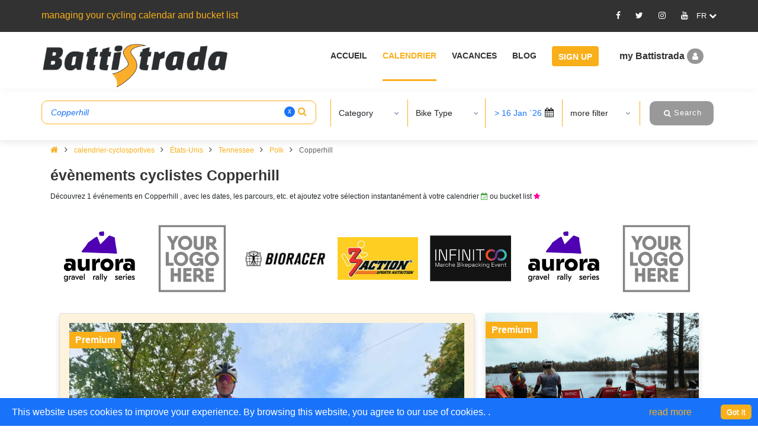

--- FILE ---
content_type: text/html; charset=utf-8
request_url: https://battistrada.com/fr/calendrier-cyclosportives/etats-unis/copperhill-tn-37317/?ci=115027
body_size: 30969
content:



<!DOCTYPE html>
<html lang="en">
<head>
    <meta charset="utf-8" />
    <meta name="viewport" content="width=device-width, initial-scale=1.0" />
    <title>&#xE9;v&#xE8;nements cyclistes pr&#xE8;s de Copperhill, Tennessee (US) | Battistrada</title>


        <meta name="description" lang="fr" content="D&#xE9;couvrez &#xE9;v&#xE9;nements cyclistes pr&#xE8;s de Copperhill, Tennessee (US), avec les dates, les parcours, etc. et ajoutez votre s&#xE9;lection instantan&#xE9;ment &#xE0; votre calendrier ou bucket list." />


    <!-- Favicon -->
    <link rel="shortcut icon" href="/images/favicon.ico" />

    <!-- Google Tag Manager -->
    <script>
        (function (w, d, s, l, i) {
            w[l] = w[l] || []; w[l].push({
                'gtm.start':
                    new Date().getTime(), event: 'gtm.js'
            }); var f = d.getElementsByTagName(s)[0],
                j = d.createElement(s), dl = l != 'dataLayer' ? '&l=' + l : ''; j.async = true; j.src =
                    'https://www.googletagmanager.com/gtm.js?id=' + i + dl; f.parentNode.insertBefore(j, f);
        })(window, document, 'script', 'dataLayer', 'GTM-PCRNSH5');</script>
    <!-- End Google Tag Manager -->

        <link rel="canonical" href="https://battistrada.com/fr/calendrier-cyclosportives/etats-unis/copperhill-tn-37317/?ci=115027" />

            <link rel="alternate" hreflang="en" href="https://battistrada.com/en/cycling-calendar/united-states/copperhill-tn-37317/?ci=115027" />
            <link rel="alternate" hreflang="nl" href="https://battistrada.com/nl/cyclo-kalender/verenigde-staten/copperhill-tn-37317/?ci=115027" />
            <link rel="alternate" hreflang="fr" href="https://battistrada.com/fr/calendrier-cyclosportives/etats-unis/copperhill-tn-37317/?ci=115027" />
            <link rel="alternate" hreflang="es" href="https://battistrada.com/es/calendario-marchas-cicloturistas/estados-unidos/copperhill-tn-37317/?ci=115027" />
            <link rel="alternate" hreflang="it" href="https://battistrada.com/it/calendario-cicloturismo/stati-uniti-d-america/copperhill-tn-37317/?ci=115027" />

    <link rel="stylesheet" type="text/css" href="/css/plugins/font-awesome-calendar.min.css">


    
    

        <style type="text/css">
            ::-moz-selection { /* Code for Firefox */
                background: #f9af19 !important;
                color: #fff !important;
            }

            ::selection {
                background: #f9af19 !important;
                color: #fff !important;
            }

            .tooltip {
                display: inline;
                position: relative;
            }

                .tooltip:hover {
                    color: #c00;
                    text-decoration: none;
                }

                    .tooltip:hover:after {
                        background: #111;
                        background: rgba(0, 0, 0, .8);
                        border-radius: .5em;
                        bottom: 1.35em;
                        color: #fff;
                        content: attr(title);
                        display: block;
                        left: 1em;
                        padding: .3em 1em;
                        position: absolute;
                        text-shadow: 0 1px 0 #000;
                        white-space: nowrap;
                        z-index: 98;
                    }

                    .tooltip:hover:before {
                        border: solid;
                        border-color: #111 transparent;
                        border-color: rgba(0, 0, 0, .8) transparent;
                        border-width: .4em .4em 0 .4em;
                        bottom: 1em;
                        content: "";
                        display: block;
                        left: 2em;
                        position: absolute;
                        z-index: 99;
                    }

            .hear {
                height: 50px !important;
            }
        </style>

        <link rel="stylesheet" type="text/css" href="/css/plugins/bootstrap-calendar.min.css" />
        <link rel="stylesheet" type="text/css" href="/css/plugins/mega_menu-calendar.min.css" />
        <link rel="stylesheet" type="text/css" href="/css/plugins/owl.carousel.min.css" />
        <link rel="stylesheet" type="text/css" href="/css/typography-calendar.min.css" />
        <!-- Shortcodes -->
        <link rel="stylesheet" type="text/css" href="/css/shortcodes/calendar-shortcodes.min.css" />
        <!-- Style -->
        <link rel="stylesheet" type="text/css" href="/css/style-calendar.min.css" />
        <link rel="stylesheet" type="text/css" href="/css/responsive-calendar.min.css" />
        <link rel="stylesheet" type="text/css" href="/css/PagedList.min.css" />
        <link rel="stylesheet" href="/css/jquery-ui-calendar.min.css" />
        <!-- flag-css -->
        <script rel="preload" src="https://cdnjs.cloudflare.com/ajax/libs/jquery/3.4.1/jquery.min.js"></script>
        <script defer src="/cdn/jquery.validate.min.js"></script>
        <script defer src="/cdn/jquery.validate.unobtrusive.min.js"></script>
        <!--style-customizer.min.js-->
        <!-- plugins-jquery -->
        <script rel="preload" src="/js/plugins-jquery-calendar.min.js"></script>
        <script>var plugin_path = 'js/';</script>
        <script defer src="/js/multiselect.min.js"></script>
        <script defer src="/js/jquery.validate.min.js"></script>
        <script defer src="/js/CommanLayout.min.js"></script>
        <script defer src="/js/jquery-nice-select/jquery-nice-select.min.js"></script>
        <link rel="stylesheet" type="text/css" href="/css/custom-calendar.min.css" />
        <link rel="stylesheet" type="text/css" href="/cdn/select2-calendar.min.css" />
        <link rel="stylesheet" type="text/css" href="/css/plugins/bootstrap-datetimepicker.min.css" />
        <script type="text/javascript" src="/js/jquery-ui-calendar.min.js"></script>
        <script defer type="text/javascript" src="/js/custom-calendar.min.js"></script>


                    <link rel="preload" fetchpriority="high" as="image" href="https://battistrada.com/images/events/52fcad2e-d93e-485f-9d18-d3ac6c755acc_tuscan-fellowship-1.jpg">
    

<script type="text/javascript">!function(T,l,y){var S=T.location,k="script",D="instrumentationKey",C="ingestionendpoint",I="disableExceptionTracking",E="ai.device.",b="toLowerCase",w="crossOrigin",N="POST",e="appInsightsSDK",t=y.name||"appInsights";(y.name||T[e])&&(T[e]=t);var n=T[t]||function(d){var g=!1,f=!1,m={initialize:!0,queue:[],sv:"5",version:2,config:d};function v(e,t){var n={},a="Browser";return n[E+"id"]=a[b](),n[E+"type"]=a,n["ai.operation.name"]=S&&S.pathname||"_unknown_",n["ai.internal.sdkVersion"]="javascript:snippet_"+(m.sv||m.version),{time:function(){var e=new Date;function t(e){var t=""+e;return 1===t.length&&(t="0"+t),t}return e.getUTCFullYear()+"-"+t(1+e.getUTCMonth())+"-"+t(e.getUTCDate())+"T"+t(e.getUTCHours())+":"+t(e.getUTCMinutes())+":"+t(e.getUTCSeconds())+"."+((e.getUTCMilliseconds()/1e3).toFixed(3)+"").slice(2,5)+"Z"}(),iKey:e,name:"Microsoft.ApplicationInsights."+e.replace(/-/g,"")+"."+t,sampleRate:100,tags:n,data:{baseData:{ver:2}}}}var h=d.url||y.src;if(h){function a(e){var t,n,a,i,r,o,s,c,u,p,l;g=!0,m.queue=[],f||(f=!0,t=h,s=function(){var e={},t=d.connectionString;if(t)for(var n=t.split(";"),a=0;a<n.length;a++){var i=n[a].split("=");2===i.length&&(e[i[0][b]()]=i[1])}if(!e[C]){var r=e.endpointsuffix,o=r?e.location:null;e[C]="https://"+(o?o+".":"")+"dc."+(r||"services.visualstudio.com")}return e}(),c=s[D]||d[D]||"",u=s[C],p=u?u+"/v2/track":d.endpointUrl,(l=[]).push((n="SDK LOAD Failure: Failed to load Application Insights SDK script (See stack for details)",a=t,i=p,(o=(r=v(c,"Exception")).data).baseType="ExceptionData",o.baseData.exceptions=[{typeName:"SDKLoadFailed",message:n.replace(/\./g,"-"),hasFullStack:!1,stack:n+"\nSnippet failed to load ["+a+"] -- Telemetry is disabled\nHelp Link: https://go.microsoft.com/fwlink/?linkid=2128109\nHost: "+(S&&S.pathname||"_unknown_")+"\nEndpoint: "+i,parsedStack:[]}],r)),l.push(function(e,t,n,a){var i=v(c,"Message"),r=i.data;r.baseType="MessageData";var o=r.baseData;return o.message='AI (Internal): 99 message:"'+("SDK LOAD Failure: Failed to load Application Insights SDK script (See stack for details) ("+n+")").replace(/\"/g,"")+'"',o.properties={endpoint:a},i}(0,0,t,p)),function(e,t){if(JSON){var n=T.fetch;if(n&&!y.useXhr)n(t,{method:N,body:JSON.stringify(e),mode:"cors"});else if(XMLHttpRequest){var a=new XMLHttpRequest;a.open(N,t),a.setRequestHeader("Content-type","application/json"),a.send(JSON.stringify(e))}}}(l,p))}function i(e,t){f||setTimeout(function(){!t&&m.core||a()},500)}var e=function(){var n=l.createElement(k);n.src=h;var e=y[w];return!e&&""!==e||"undefined"==n[w]||(n[w]=e),n.onload=i,n.onerror=a,n.onreadystatechange=function(e,t){"loaded"!==n.readyState&&"complete"!==n.readyState||i(0,t)},n}();y.ld<0?l.getElementsByTagName("head")[0].appendChild(e):setTimeout(function(){l.getElementsByTagName(k)[0].parentNode.appendChild(e)},y.ld||0)}try{m.cookie=l.cookie}catch(p){}function t(e){for(;e.length;)!function(t){m[t]=function(){var e=arguments;g||m.queue.push(function(){m[t].apply(m,e)})}}(e.pop())}var n="track",r="TrackPage",o="TrackEvent";t([n+"Event",n+"PageView",n+"Exception",n+"Trace",n+"DependencyData",n+"Metric",n+"PageViewPerformance","start"+r,"stop"+r,"start"+o,"stop"+o,"addTelemetryInitializer","setAuthenticatedUserContext","clearAuthenticatedUserContext","flush"]),m.SeverityLevel={Verbose:0,Information:1,Warning:2,Error:3,Critical:4};var s=(d.extensionConfig||{}).ApplicationInsightsAnalytics||{};if(!0!==d[I]&&!0!==s[I]){var c="onerror";t(["_"+c]);var u=T[c];T[c]=function(e,t,n,a,i){var r=u&&u(e,t,n,a,i);return!0!==r&&m["_"+c]({message:e,url:t,lineNumber:n,columnNumber:a,error:i}),r},d.autoExceptionInstrumented=!0}return m}(y.cfg);function a(){y.onInit&&y.onInit(n)}(T[t]=n).queue&&0===n.queue.length?(n.queue.push(a),n.trackPageView({})):a()}(window,document,{
src: "https://js.monitor.azure.com/scripts/b/ai.2.min.js", // The SDK URL Source
crossOrigin: "anonymous", 
cfg: { // Application Insights Configuration
    connectionString: 'InstrumentationKey=a14fa342-0ff0-438e-bf4a-e3fec63b6fd1;IngestionEndpoint=https://westeurope-5.in.applicationinsights.azure.com/;LiveEndpoint=https://westeurope.livediagnostics.monitor.azure.com/;ApplicationId=b431be78-8610-4ce4-8195-6ac3cffd944c'
}});</script></head>
<body>
    <!-- Google Tag Manager (noscript) -->
    <noscript>
        <iframe src="https://www.googletagmanager.com/ns.html?id=GTM-PCRNSH5"
                height="0" width="0" style="display:none;visibility:hidden"></iframe>
    </noscript>
    <!-- End Google Tag Manager (noscript) -->
    <div class="loader-container-fluid">
        <div id="pre-loader">
            <img src="/images/pre-loader/loader-01.svg" alt="">
        </div>
    </div>

    <header id="header" class="header light topbar-dark">
        <div class="topbar top-bar-height">
            <div class="container">
                <div class="row">

                    <div class="col-lg-6 col-md-6 xs-mb-10">
                        <div class="topbar-call text-center text-md-left">
                            <p>managing your cycling calendar and bucket list</p>
                        </div>
                    </div>

                    <div id="SocialMedia" class="col-lg-6 col-md-6">
                       
                        
<div class="topbar-social text-center text-md-right">
    <ul>
                <li class="fa-icon-div"><a id="Facebook" target="_blank" title="Facebook" href="https://www.facebook.com/battistrada.net"><i class="fa_social_icon fa fa-facebook"></i></a></li>
                <li class="fa-icon-div"><a id="Twitter" target="_blank" title="Twitter" href="https://twitter.com/BattistradaC"><i class="fa_social_icon fa fa-twitter"></i></a></li>
                <li class="fa-icon-div"><a id="Instagram" target="_blank" title="Instagram" href="https://www.instagram.com/battistradacycling/"><i class="fa_social_icon fa fa-instagram"></i></a></li>
                <li class="fa-icon-div"><a id="Youtube" target="_blank" title="Youtube" href="https://www.youtube.com/channel/UC3UaKX9OJs1u1Uhw68hi6Iw"><i class="fa_social_icon fa fa-youtube"></i></a></li>
        <li class="dropdown">
            <div class="dropdown-toggle after ml-0 cursor-pointer" data-toggle="dropdown" aria-haspopup="true" aria-expanded="false"><span class="flag flag-us" id="lblselectedLang"> </span> <i class="fa fa-chevron-down"></i></div>
            <div class="dropdown-menu dropdown-menu-right bg-dark" aria-labelledby="dropdown09">

                        <a class="dropdown-item mx-0 fl-hover" href="https://battistrada.com/en/cycling-calendar/united-states/copperhill-tn-37317/?ci=115027">anglais</a>
                        <a class="dropdown-item mx-0 fl-hover" href="https://battistrada.com/nl/cyclo-kalender/verenigde-staten/copperhill-tn-37317/?ci=115027">n&#xE9;erlandais</a>
                        <a class="dropdown-item mx-0 fl-hover" href="https://battistrada.com/fr/calendrier-cyclosportives/etats-unis/copperhill-tn-37317/?ci=115027">fran&#xE7;ais</a>
                        <a class="dropdown-item mx-0 fl-hover" href="https://battistrada.com/es/calendario-marchas-cicloturistas/estados-unidos/copperhill-tn-37317/?ci=115027">espagnol</a>
                        <a class="dropdown-item mx-0 fl-hover" href="https://battistrada.com/it/calendario-cicloturismo/stati-uniti-d-america/copperhill-tn-37317/?ci=115027">italien</a>
            </div>
        </li>
    </ul>
</div>




                    </div>

                </div>
            </div>
        </div>

        <!--=================================
        mega menu -->

        


<style>

    /* .btn-pad {
        padding: 7px 10px 3px 10px !important;
    }*/
    .upgradeBtn .btn-warning {
        background-color: #1973FA !important;
        border-color: #1973FA !important;
        color: #ffffff !important;
    }

        .upgradeBtn .btn-warning:hover {
            color: #333333 !important;
        }

    .upgradeBtn .btn-blue {
        background-color: #1973FA !important;
        border-color: #1973FA !important;
        color: #ffffff !important;
    }

        .upgradeBtn .btn-blue:hover {
            color: #333333 !important;
        }

    #header.topbar-dark .menu .menu-bar > ul > li.upgradeBtn > a {
        padding: 7px 12px 3px 10px !important;
    }

        #header.topbar-dark .menu .menu-bar > ul > li.upgradeBtn > a:hover {
            border-bottom: 3px solid transparent;
            color: #fff;
        }

    .btn-r-shift {
        padding: 7px 10px 3px 84px !important;
    }

    .userMenu .userMenu-active {
        padding-left: 36px !important;
    }
</style>

<div class="menu container-fluid">
    <!-- menu start -->
    <nav id="menu" class="mega-menu">
        <!-- menu list items container -->
        <section class="menu-list-items menu-bar-height">
            <div class="container-fluid">
                <div class="container">
                    <div class="row">
                        <input type="text" id="calendarMemberId" value="0" hidden />
                        <div class="col-lg-12 col-md-12">
                            <!-- menu logo -->
                            <ul class="menu-logo">
                                <li>
                                    <a href="https://battistrada.com/fr/acceuil/"><img id="logo_img" src="/images/Logo-Battistrada.png" alt="logo"> </a>
                                </li>
                            </ul>
                            <!-- menu links -->
                            <div class="menu-bar">
                                <ul class="menu-links">

                                                    <li>
                                                            <a href="https://battistrada.com/fr/acceuil/"> Accueil </a>
                                                    </li>
                                                    <li class="active">
                                                            <a href="https://battistrada.com/fr/calendrier-cyclosportives/"> Calendrier </a>
                                                    </li>
                                                    <li>
                                                            <a href="https://battistrada.com/fr/vacances-a-velo/"> Vacances </a>
                                                    </li>
                                                    <li>
                                                            <a href="https://battistrada.com/fr/cyclisme-blog/"> Blog </a>
                                                    </li>

                                        <li class="signupBtn">
                                            <a href="/fr/signup/" class="btn btn-warning">Sign Up</a>
                                        </li>
                                        <li class="userMenu">
                                            <div class="dropdown">
                                                <div data-bs-toggle="modal" data-bs-target="#myModal" class="userProfile cursor-pointer SingupSetBackGround">
                                                    my Battistrada
                                                    <i class="fa fa-user  SingupSetStyleI"></i>
                                                </div>
                                            </div>
                                        </li>
                                </ul>
                            </div>
                        </div>
                    </div>
                </div>
            </div>
        </section>
    </nav>
    <!-- menu end -->
</div>




    </header>



    <!--=================================header -->
    
 
 



<style>
    .pagination .page-item border-0 {
        display: none !important;
    }

    .cal-icon-green {
        color: #339933 !important;
    }

    .fa-file-code-o:before {
        content: "\f1c9"
    }

    .map-sm-close {
        display: none;
    }

    .map-lg-close {
        display: block;
    }


    .pdr-2 {
        padding: 0px 4px;
    }

    .btn-mp-model_fx {
        background: #fff;
        padding: 9px 20px;
        border-radius: 4px;
        border: 1px solid #f7b32e;
        font-weight: 600;
        font-size: 20px;
    }

    .ev-icon-confirmed {
        color: #339933 !important;
    }

    .ev-icon-new {
        color: #ffffff !important;
        background-color: #0045AD !important;
        padding-bottom: 2px;
        padding-left: 3px;
        padding-right: 3px;
    }

    .btn-img-map {
        position: absolute;
        bottom: 0;
        background: #fff;
        padding: 8px 22px;
        border-radius: 4px;
        border: 1px solid #f7b32e;
        margin-bottom: 13px;
        color: #f7b32e;
        margin-left: -100px;
        font-weight: 600;
        font-size: 20px;
    }
</style>
<div class="wrapper">
    <style>
    .dropdown-menu.dropdown-text.px-3.category-section {
        top: 40px !important;
        transform: none !important;
    }

    .input-mcheck-box {
        width: 20px !important;
        height: 15px !important;
        background: transparent;
        z-index: 1;
    }

    .search-hdr-ht-show {
        height: 22.4rem !important;
        transition-delay: 1ms !important;
    }

    .search-hdr-ht-hide {
        height: 8.4rem !important;
        transition-delay: 350ms !important;
    }
</style>

<div class="header search-header-light ">
    <div id="divAreaMoreFilter">
        <!---start hiden field for search items-->
        <input type="hidden" id="txt_srch_pickorder" value="2" />
        <input type="hidden" id="txt_backSrch_fromDate" value="1/1/2026 12:00:00 AM" />
        <input type="hidden" id="txt_srch_pageUrl" value="calendrier-cyclosportives" />
        <input type="hidden" id="txt_srch_baseUrl" value="https://battistrada.com" />
        <input type="hidden" id="txt_srch_countryUrlStatus" value="Region" />
        <input type="hidden" id="txt_srch_locationValue" value="Copperhill" />
        <input type="hidden" id="txt_srch_UrlNameStatus" value="City" />
        <input type="hidden" id="txt_srch_searchUrl" value="calendrier-cyclosportives/etats-unis/copperhill-tn-37317/?ci=115027" />
        <input type="hidden" id="txt_srch_bikeTypesData" value="[{&quot;BikeTypeId&quot;:1,&quot;BikeTypeUrl&quot;:&quot;cyclisme-sur-route&quot;},{&quot;BikeTypeId&quot;:2,&quot;BikeTypeUrl&quot;:&quot;velo-tout-terrain&quot;},{&quot;BikeTypeId&quot;:3,&quot;BikeTypeUrl&quot;:&quot;cyclo-cross&quot;},{&quot;BikeTypeId&quot;:4,&quot;BikeTypeUrl&quot;:&quot;gravel&quot;},{&quot;BikeTypeId&quot;:5,&quot;BikeTypeUrl&quot;:&quot;fat-bike&quot;},{&quot;BikeTypeId&quot;:6,&quot;BikeTypeUrl&quot;:&quot;velocimane&quot;},{&quot;BikeTypeId&quot;:7,&quot;BikeTypeUrl&quot;:&quot;velo-a-assistance-electrique&quot;}]" />
        <input type="hidden" id="txt_srch_categoriesData" value="[{&quot;CategoryId&quot;:1,&quot;CategoryUrl&quot;:&quot;courses-cyclistes&quot;},{&quot;CategoryId&quot;:2,&quot;CategoryUrl&quot;:&quot;granfondo&quot;},{&quot;CategoryId&quot;:3,&quot;CategoryUrl&quot;:&quot;cyclosportives&quot;},{&quot;CategoryId&quot;:4,&quot;CategoryUrl&quot;:&quot;contre-la-montre&quot;},{&quot;CategoryId&quot;:5,&quot;CategoryUrl&quot;:&quot;contre-la-montre-par-equipes&quot;},{&quot;CategoryId&quot;:6,&quot;CategoryUrl&quot;:&quot;duathlon&quot;},{&quot;CategoryId&quot;:7,&quot;CategoryUrl&quot;:&quot;triathlon&quot;},{&quot;CategoryId&quot;:8,&quot;CategoryUrl&quot;:&quot;cross-country-marathon&quot;},{&quot;CategoryId&quot;:9,&quot;CategoryUrl&quot;:&quot;virtuel&quot;},{&quot;CategoryId&quot;:10,&quot;CategoryUrl&quot;:&quot;courses-a-etapes&quot;},{&quot;CategoryId&quot;:11,&quot;CategoryUrl&quot;:&quot;ultracyclisme&quot;},{&quot;CategoryId&quot;:12,&quot;CategoryUrl&quot;:&quot;bikepacking&quot;},{&quot;CategoryId&quot;:13,&quot;CategoryUrl&quot;:&quot;contre-la-montre-en-montagne&quot;},{&quot;CategoryId&quot;:14,&quot;CategoryUrl&quot;:&quot;courses-de-plage&quot;},{&quot;CategoryId&quot;:15,&quot;CategoryUrl&quot;:&quot;randos-velo-retro&quot;},{&quot;CategoryId&quot;:16,&quot;CategoryUrl&quot;:&quot;vtt-descente&quot;},{&quot;CategoryId&quot;:17,&quot;CategoryUrl&quot;:&quot;enduro&quot;},{&quot;CategoryId&quot;:18,&quot;CategoryUrl&quot;:&quot;multisport&quot;},{&quot;CategoryId&quot;:19,&quot;CategoryUrl&quot;:&quot;randonnees&quot;},{&quot;CategoryId&quot;:20,&quot;CategoryUrl&quot;:&quot;course-d-orientation-a-vtt&quot;}]" />
        <!---end hiden field for search items-->

        <div class="search-hdr-ht">
            <div class="container-fluid">
                <div class="container cal-search-pr">
                    <div class="row search-row py-3">
                        <div class="col-md-5 pr-md-0">
                            <div class="row">
                                <div class="col-md-12 pr-md-4">
                                    <div class="form-group border-orange mt-1 rounded-10 rounded my-0 bg-transparent has-search mb-search">
                                        <input type="text" class="form-control bg-transparent" id="search" placeholder="Pays, Région, Événement, ..." name="LocationValue" value="Copperhill"> <span id="removesrc" class="remove-search cursor-pointer">x</span>
                                        <span class="fa fa-search form-control-orange"></span>
                                    </div>
                                    <div class="col-12 d-none" id="IdxLoading" style="background: #fff;padding: 12px 10px 12px 20px;position:absolute;z-index:1;">loading ...</div>
                                </div>
                            </div>

                        </div>
                        <div class="col-md-7 show-results">
                            <h5 id="toogle-more-filter" class="d-block d-md-none font-14 w-100 mt-3 mb-2 px-2 ml-1 text-decoration-underline text-yellow" data-toggle="collapse" data-target="#exp-src">plus de filtres +</h5>
                            <div class="search-select-section collapse" id="exp-src">
                                <div class="border-left-or border-left-or-sm sss-child">
                                    <div class="dropdown">
                                        <button class="btn btn-default w-100 shadow-none text-left py-2 dropdown-toggle" type="button" data-toggle="dropdown">
                                            <span class="dropdown-text-category"> Category</span>
                                            <span class="txtcategory"></span>
                                            <span class="caret"></span>
                                        </button>
                                        <ul class="dropdown-menu dropdown-text px-3 category-section">
                                                        <li>
                                                                <div class="option-link text-dark multi-checkbox-search">
                                                                    <label id="categorytxt">
                                                                        <input name='catoptions[]' type="checkbox" class="input-mcheck-box option category" value='12' />
                                                                        <i class="input-helper"></i>
                                                                        <span class="ml-1">bikepacking</span>
                                                                    </label>
                                                                </div>
                                                        </li>
                                                        <li>
                                                                <div class="option-link text-dark multi-checkbox-search">
                                                                    <label id="categorytxt">
                                                                        <input name='catoptions[]' type="checkbox" class="input-mcheck-box option category" value='4' />
                                                                        <i class="input-helper"></i>
                                                                        <span class="ml-1">contre-la-montre</span>
                                                                    </label>
                                                                </div>
                                                        </li>
                                                        <li>
                                                                <div class="option-link text-dark multi-checkbox-search">
                                                                    <label id="categorytxt">
                                                                        <input name='catoptions[]' type="checkbox" class="input-mcheck-box option category" value='13' />
                                                                        <i class="input-helper"></i>
                                                                        <span class="ml-1">contre-la-montre en montagne</span>
                                                                    </label>
                                                                </div>
                                                        </li>
                                                        <li>
                                                                <div class="option-link text-dark multi-checkbox-search">
                                                                    <label id="categorytxt">
                                                                        <input name='catoptions[]' type="checkbox" class="input-mcheck-box option category" value='5' />
                                                                        <i class="input-helper"></i>
                                                                        <span class="ml-1">contre-la-montre par &#xE9;quipes</span>
                                                                    </label>
                                                                </div>
                                                        </li>
                                                        <li>
                                                                <div class="option-link text-dark multi-checkbox-search">
                                                                    <label id="categorytxt">
                                                                        <input name='catoptions[]' type="checkbox" class="input-mcheck-box option category" value='1' />
                                                                        <i class="input-helper"></i>
                                                                        <span class="ml-1">course</span>
                                                                    </label>
                                                                </div>
                                                        </li>
                                                        <li>
                                                                <div class="option-link text-dark multi-checkbox-search">
                                                                    <label id="categorytxt">
                                                                        <input name='catoptions[]' type="checkbox" class="input-mcheck-box option category" value='10' />
                                                                        <i class="input-helper"></i>
                                                                        <span class="ml-1">course &#xE0; &#xE9;tapes</span>
                                                                    </label>
                                                                </div>
                                                        </li>
                                                        <li>
                                                                <div class="option-link text-dark multi-checkbox-search">
                                                                    <label id="categorytxt">
                                                                        <input name='catoptions[]' type="checkbox" class="input-mcheck-box option category" value='20' />
                                                                        <i class="input-helper"></i>
                                                                        <span class="ml-1">course d&#x27;orientation</span>
                                                                    </label>
                                                                </div>
                                                        </li>
                                                        <li>
                                                                <div class="option-link text-dark multi-checkbox-search">
                                                                    <label id="categorytxt">
                                                                        <input name='catoptions[]' type="checkbox" class="input-mcheck-box option category" value='14' />
                                                                        <i class="input-helper"></i>
                                                                        <span class="ml-1">course de plage</span>
                                                                    </label>
                                                                </div>
                                                        </li>
                                                        <li>
                                                                <div class="option-link text-dark multi-checkbox-search">
                                                                    <label id="categorytxt">
                                                                        <input name='catoptions[]' type="checkbox" class="input-mcheck-box option category" value='3' />
                                                                        <i class="input-helper"></i>
                                                                        <span class="ml-1">cyclosportive</span>
                                                                    </label>
                                                                </div>
                                                        </li>
                                                        <li>
                                                                <div class="option-link text-dark multi-checkbox-search">
                                                                    <label id="categorytxt">
                                                                        <input name='catoptions[]' type="checkbox" class="input-mcheck-box option category" value='16' />
                                                                        <i class="input-helper"></i>
                                                                        <span class="ml-1">descente</span>
                                                                    </label>
                                                                </div>
                                                        </li>
                                                        <li>
                                                                <div class="option-link text-dark multi-checkbox-search">
                                                                    <label id="categorytxt">
                                                                        <input name='catoptions[]' type="checkbox" class="input-mcheck-box option category" value='6' />
                                                                        <i class="input-helper"></i>
                                                                        <span class="ml-1">duathlon</span>
                                                                    </label>
                                                                </div>
                                                        </li>
                                                        <li>
                                                                <div class="option-link text-dark multi-checkbox-search">
                                                                    <label id="categorytxt">
                                                                        <input name='catoptions[]' type="checkbox" class="input-mcheck-box option category" value='17' />
                                                                        <i class="input-helper"></i>
                                                                        <span class="ml-1">enduro</span>
                                                                    </label>
                                                                </div>
                                                        </li>
                                                        <li>
                                                                <div class="option-link text-dark multi-checkbox-search">
                                                                    <label id="categorytxt">
                                                                        <input name='catoptions[]' type="checkbox" class="input-mcheck-box option category" value='2' />
                                                                        <i class="input-helper"></i>
                                                                        <span class="ml-1">granfondo</span>
                                                                    </label>
                                                                </div>
                                                        </li>
                                                        <li>
                                                                <div class="option-link text-dark multi-checkbox-search">
                                                                    <label id="categorytxt">
                                                                        <input name='catoptions[]' type="checkbox" class="input-mcheck-box option category" value='18' />
                                                                        <i class="input-helper"></i>
                                                                        <span class="ml-1">multisport</span>
                                                                    </label>
                                                                </div>
                                                        </li>
                                                        <li>
                                                                <div class="option-link text-dark multi-checkbox-search">
                                                                    <label id="categorytxt">
                                                                        <input name='catoptions[]' type="checkbox" class="input-mcheck-box option category" value='15' />
                                                                        <i class="input-helper"></i>
                                                                        <span class="ml-1">rando v&#xE9;lo r&#xE9;tro</span>
                                                                    </label>
                                                                </div>
                                                        </li>
                                                        <li>
                                                                <div class="option-link text-dark multi-checkbox-search">
                                                                    <label id="categorytxt">
                                                                        <input name='catoptions[]' type="checkbox" class="input-mcheck-box option category" value='19' />
                                                                        <i class="input-helper"></i>
                                                                        <span class="ml-1">randonn&#xE9;e</span>
                                                                    </label>
                                                                </div>
                                                        </li>
                                                        <li>
                                                                <div class="option-link text-dark multi-checkbox-search">
                                                                    <label id="categorytxt">
                                                                        <input name='catoptions[]' type="checkbox" class="input-mcheck-box option category" value='7' />
                                                                        <i class="input-helper"></i>
                                                                        <span class="ml-1">triathlon</span>
                                                                    </label>
                                                                </div>
                                                        </li>
                                                        <li>
                                                                <div class="option-link text-dark multi-checkbox-search">
                                                                    <label id="categorytxt">
                                                                        <input name='catoptions[]' type="checkbox" class="input-mcheck-box option category" value='11' />
                                                                        <i class="input-helper"></i>
                                                                        <span class="ml-1">ultra</span>
                                                                    </label>
                                                                </div>
                                                        </li>
                                                        <li>
                                                                <div class="option-link text-dark multi-checkbox-search">
                                                                    <label id="categorytxt">
                                                                        <input name='catoptions[]' type="checkbox" class="input-mcheck-box option category" value='9' />
                                                                        <i class="input-helper"></i>
                                                                        <span class="ml-1">virtuel</span>
                                                                    </label>
                                                                </div>
                                                        </li>
                                                        <li>
                                                                <div class="option-link text-dark multi-checkbox-search">
                                                                    <label id="categorytxt">
                                                                        <input name='catoptions[]' type="checkbox" class="input-mcheck-box option category" value='8' />
                                                                        <i class="input-helper"></i>
                                                                        <span class="ml-1">XCM marathon</span>
                                                                    </label>
                                                                </div>
                                                        </li>
                                            <li>
                                                <button type="button" class="button btn-bg-blue text-nowrap rounded-10 rounded border-0 btnSearchResult">
                                                    <i class="fa fa-search"></i>
                                                    <span>Search</span>
                                                </button>
                                            </li>
                                        </ul>
                                    </div>
                                </div>
                                <div class="border-left-or border-left-or-sm sss-child">
                                    <div class="dropdown">
                                        <button class="btn btn-default w-100 shadow-none text-left py-2 dropdown-toggle" type="button" data-toggle="dropdown">
                                            <span class="dropdown-text-bike"> Bike Type</span>
                                            <span class="txtBike"></span>
                                            <span class="caret"></span>
                                        </button>
                                        <ul class="dropdown-menu dropdown-text px-3 category-section">
                                                        <li>
                                                                <div class="option-link text-dark multi-checkbox-search">
                                                                    <label>
                                                                        <input name='bikeoptions[]' type="checkbox" class="input-mcheck-box option bike" value='3 ' />
                                                                        <i class="input-helper"></i>
                                                                        <span class="ml-1">cyclo-cross</span>
                                                                    </label>
                                                                </div>
                                                        </li>
                                                        <li>
                                                                <div class="option-link text-dark multi-checkbox-search">
                                                                    <label>
                                                                        <input name='bikeoptions[]' type="checkbox" class="input-mcheck-box option bike" value='7 ' />
                                                                        <i class="input-helper"></i>
                                                                        <span class="ml-1">e-bike</span>
                                                                    </label>
                                                                </div>
                                                        </li>
                                                        <li>
                                                                <div class="option-link text-dark multi-checkbox-search">
                                                                    <label>
                                                                        <input name='bikeoptions[]' type="checkbox" class="input-mcheck-box option bike" value='5 ' />
                                                                        <i class="input-helper"></i>
                                                                        <span class="ml-1">fat bike</span>
                                                                    </label>
                                                                </div>
                                                        </li>
                                                        <li>
                                                                <div class="option-link text-dark multi-checkbox-search">
                                                                    <label>
                                                                        <input name='bikeoptions[]' type="checkbox" class="input-mcheck-box option bike" value='4 ' />
                                                                        <i class="input-helper"></i>
                                                                        <span class="ml-1">gravel</span>
                                                                    </label>
                                                                </div>
                                                        </li>
                                                        <li>
                                                                <div class="option-link text-dark multi-checkbox-search">
                                                                    <label>
                                                                        <input name='bikeoptions[]' type="checkbox" class="input-mcheck-box option bike" value='1 ' />
                                                                        <i class="input-helper"></i>
                                                                        <span class="ml-1">route</span>
                                                                    </label>
                                                                </div>
                                                        </li>
                                                        <li>
                                                                <div class="option-link text-dark multi-checkbox-search">
                                                                    <label>
                                                                        <input name='bikeoptions[]' type="checkbox" class="input-mcheck-box option bike" value='6 ' />
                                                                        <i class="input-helper"></i>
                                                                        <span class="ml-1">velocimane</span>
                                                                    </label>
                                                                </div>
                                                        </li>
                                                        <li>
                                                                <div class="option-link text-dark multi-checkbox-search">
                                                                    <label>
                                                                        <input name='bikeoptions[]' type="checkbox" class="input-mcheck-box option bike" value='2 ' />
                                                                        <i class="input-helper"></i>
                                                                        <span class="ml-1">vtt</span>
                                                                    </label>
                                                                </div>
                                                        </li>
                                            <li>
                                                <button type="button" class="button btn-bg-blue rounded-10 text-nowrap rounded border-0 btnSearchResult">
                                                    <i class="fa fa-search"></i>
                                                    <span>Search</span>
                                                </button>
                                            </li>
                                        </ul>
                                    </div>
                                </div>
                                <div class="border-left-or border-left-or-sm sss-child">
                                    <div class="form-group mb-0 date-bg">
                                        <div class='input-group date datetimepicker' id='datetimepicker3' data-format="> D MMM `YY">
                                            <span class="input-group-prepend bg-transparent" id="box2">
                                                <input type="text" class="form-control" onblur="CalendarDateSrchBtnActive()" id="txtEventDate" style="color: #1973fa !important; padding: 0 0 0 0px !important;" aria-describedby="txtEventDate" placeholder="when >" name="SearchCalendarModel.eventdate" value="16/Jan/26">

                                                <span class="fa fa-calendar"></span>
                                            </span>
                                        </div>
                                    </div>
                                </div>
                                <div class="border-left-or border-left-or-sm sss-child">
                                    <div class="dropdown mfilter">
                                        <button class="btn btn-default w-100 shadow-none text-left py-2 dropdown-toggle" type="button" data-toggle="dropdown">
                                            <span class="dropdown-text"> more filter</span>
                                            <span class="txtMoreFilter"></span>
                                            <span class="caret"></span>
                                        </button>
                                        <ul class="dropdown-menu dropdown-text px-3">
                                            <li>
                                                <div class="font-12 mb-2">
                                                    <i class="fa fa-arrows-h fa-lg px-1" aria-hidden="true"></i>
                                                    Distance(km)
                                                </div>
                                                <div class="row">
                                                    <div class="col-6 px-1">
                                                        <div class="form-group">
                                                            <input type="number" class="form-control-input w-100" id="txtDistanceMin" aria-describedby="txtDistanceMin" placeholder="min" name="SearchCalendarModel.distancemin" value="">
                                                        </div>
                                                    </div>
                                                    <div class="col-6 px-1">
                                                        <div class="form-group">
                                                            <input type="number" class="form-control-input w-100 addDistcolore" id="txtDistancemax" aria-describedby="txtDistancemax" placeholder="max" name="SearchCalendarModel.distancemax" value="">
                                                        </div>
                                                    </div>
                                                </div>
                                                <div class="font-12 mb-2">
                                                    <i class="fa fa-arrows-v fa-lg px-1" aria-hidden="true"></i>
                                                    Elevation(m)
                                                </div>
                                                <div class="row">
                                                    <div class="col-6 px-1">
                                                        <div class="form-group">
                                                            <input type="number" class="form-control-input w-100" id="txtElevationMin" aria-describedby="txtElevationMin" placeholder="min" name="SearchCalendarModel.elevationmin" value="">
                                                        </div>
                                                    </div>
                                                    <div class="col-6 px-1">
                                                        <div class="form-group">
                                                            <input type="number" class="form-control-input w-100 addElevcolore" id="txtElevationMax" aria-describedby="txtElevationMax" placeholder="max" name="SearchCalendarModel.elevationmax" value="">
                                                        </div>
                                                    </div>
                                                </div>
                                            </li>
                                            <li>
                                                <button type="button" class="button btn-bg-blue rounded-10 rounded border-0 btnSearchResult">
                                                    <i class="fa fa-search"></i>
                                                    <span>Search</span>
                                                </button>
                                            </li>
                                        </ul>
                                    </div>
                                </div>
                                <div class="border-left-or mt-3 mt-md-0 sss-child">
                                    <button type="button" class="button btn-bg-grey ml-md-3 ml-0 float-left rounded-10 d-flex border-0 btnSearchResult">
                                        <i class="fa fa-search p-1"></i>
                                        <span>Search</span>
                                    </button>
                                </div>
                            </div>
                        </div>
                    </div>
                </div>
            </div>
        </div>
    </div>
</div>

<script type="text/javascript" defer src="/js/calendar_public_search.js"></script>
    <div class="container">
        <div class="col-md-12">

            <div class="container-fluid">
                <div class="row">
                    <ul class="page-breadcrumb pt-1">
                        <li><span class="cursor-pointer"><i class="fa fa-home breadcrumb-orange px-0"></i></span> <i class="fa fa-angle-right breadcrumb-grey"></i></li>
                                    <li>
                                            <a href="https://battistrada.com/fr/calendrier-cyclosportives/">
calendrier-cyclosportives                                            </a>
                                            <i class="fa fa-angle-right breadcrumb-grey"></i>
                                    </li>
                                    <li>
                                            <a href="https://battistrada.com/fr/calendrier-cyclosportives/etats-unis/">
&#xC9;tats-Unis                                            </a>
                                            <i class="fa fa-angle-right breadcrumb-grey"></i>
                                    </li>
                                    <li>
                                            <a href="https://battistrada.com/fr/calendrier-cyclosportives/etats-unis/tennessee-state/?r1=64">
Tennessee                                            </a>
                                            <i class="fa fa-angle-right breadcrumb-grey"></i>
                                    </li>
                                    <li>
                                            <a href="https://battistrada.com/fr/calendrier-cyclosportives/etats-unis/polk-county-tn/?r2=2922">
Polk                                            </a>
                                            <i class="fa fa-angle-right breadcrumb-grey"></i>
                                    </li>
                                    <li>
                                            <span>
                                                Copperhill
                                            </span>
                                    </li>
                    </ul>
                </div>
            </div>

            <div class="container-fluid">
                <div class="row mt-3 font-25 href-mx-1">
                    <h1 id="calendar-seo-title">&#xE9;v&#xE8;nements cyclistes Copperhill</h1>
                        <label class="font-12 w-100 py-1">
                            D&#xE9;couvrez 1 &#xE9;v&#xE9;nements  en  Copperhill , avec les dates, les parcours, etc. et ajoutez votre sélection instantanément à votre calendrier <span class="fa fa-calendar-check-o" style="color: #339933"></span> ou bucket list <span class="fa fa-star" style="color: #ff0099"></span>
                        </label>

                </div>
            </div>

            <div class="container-fluid">
                <div class="row" id="calpremiumpartnersdiv">

                    

<div class="col-lg-12 col-md-12 mt-3" style="z-index:0">
    <div class="partner-cart-height">
        <div class="owl-carousel" data-nav-dots="true" data-items="7" data-md-items="5" data-sm-items="4" data-xs-items="3" data-xx-items="1" data-space="20">
                    <div class="item">
                        <a calpartnerid="31" href="https://aurora-gravel.com/?utm_campaign=partner&amp;utm_source=battistrada&amp;utm_medium=link&amp;utm_content=logo" target="_blank" onclick="InsertPartnerClickThrough(this)">
                            <img id="cal_logo_img_31" class="img-fluid full-width " src="https://battistrada.com/images/partners/13c2d619-0878-4976-9301-0135ce88c18b_AGRSLOGORVBsquarewhite_thumb.jpg" alt="logo">
                        </a>
                    </div>
                    <div class="item">
                        <a calpartnerid="5" href="https://battistrada.com/en/cycling-blog/post/highly-targeted-audience-active-cyclists-2023-nov-17/4474/?utm_campaign=partner&amp;utm_source=battistrada&amp;utm_medium=link&amp;utm_content=logo" target="_blank" onclick="InsertPartnerClickThrough(this)">
                            <img id="cal_logo_img_5" class="img-fluid full-width " src="https://battistrada.com/images/partners/ee42af1b-144d-481a-909a-26bb29be1d39_your-logo-here-become-partner_thumb.jpg" alt="logo">
                        </a>
                    </div>
                    <div class="item">
                        <a calpartnerid="23" href="https://shop.bioracer.com/battistrada-x-bioracer/?utm_campaign=partner&amp;utm_source=battistrada&amp;utm_medium=link&amp;utm_content=logo" target="_blank" onclick="InsertPartnerClickThrough(this)">
                            <img id="cal_logo_img_23" class="img-fluid full-width " src="https://battistrada.com/images/partners/4b941e6f-b0c8-4114-be23-aff9b10a6723_Logo-Bioracer_thumb.jpg" alt="logo">
                        </a>
                    </div>
                    <div class="item">
                        <a calpartnerid="24" href="https://www.3actionsportsnutrition.com/en/?utm_campaign=battistrada&amp;utm_source=battistrada&amp;utm_medium=link&amp;utm_content=" target="_blank" onclick="InsertPartnerClickThrough(this)">
                            <img id="cal_logo_img_24" class="img-fluid full-width " src="https://battistrada.com/images/partners/60310315-c949-46a3-bc8e-44767125c30a_Logo-3Action-Sports-Nutrition_thumb.jpg" alt="logo">
                        </a>
                    </div>
                    <div class="item">
                        <a calpartnerid="32" href="https://battistrada.com/en/cycling-calendar/edition/infinitoo-marche-bikepacking-2026/52327/?utm_campaign=partner&amp;utm_source=battistrada&amp;utm_medium=link&amp;utm_content=logo" target="_blank" onclick="InsertPartnerClickThrough(this)">
                            <img id="cal_logo_img_32" class="img-fluid full-width " src="https://battistrada.com/images/partners/e881f7ad-7f39-4ad6-b7ad-05ec179417fb_Ads-INFINITOO_thumb.jpg" alt="logo">
                        </a>
                    </div>
        </div>
    </div>
</div>
                </div>
                <div class="container-fluid">
                    <div class="row mt-3">
                        <div class="shadow sm-mt-0 mt-0 col-md-8">

                                        <div class="row shadow-sm border mt-3 p-3 rounded mr-md-1 searchBackGround">
                                                        <a href="/fr/calendrier-cyclosportives/edition/tuscan-fellowship-2026/52563/" target="_blank">
                                                            <label class="premium" style="position: absolute;">Premium</label><img class="img-fluid" rel="preload" fetchpriority="high" src="/images/events/52fcad2e-d93e-485f-9d18-d3ac6c755acc_tuscan-fellowship-1.jpg" alt="Tuscan Fellowship">
                                                        </a>
                                            <div class="d-flex w-100 mt-3">
                                                        <a href="/fr/calendrier-cyclosportives/edition/tuscan-fellowship-2026/52563/" title="(6 Sep 2026) Tuscan Fellowship" target="_blank">
                                                            <div class="ai1ec-date-title ai1ec-load-view m-0 px-0">
                                                                        <div class="ai1ec-month">Sep</div>
                                                                            <div class="ai1ec-day-sm"> 6 <span>-</span>10 </div>
                                                                            <div class="ai1ec-weekday">Sun<span>-</span>Thu</div>
                                                            </div>
                                                        </a>
                                                <div class="w-100 px-2">
                                                    <div class="row pl-2">
                                                        <div class="col-sm-9 event-title text-decoration-none">
                                                                <span class="text-truncate1"><a href="/fr/calendrier-cyclosportives/edition/tuscan-fellowship-2026/52563/" target="_blank" title="Tuscan Fellowship 2026" class="event-title">Tuscan Fellowship</a></span>                                                         </div>
                                                        <div class="col-sm-3 text-sm-right mt-1 mt-md-0 pr-2">
                                                                <span class="ev-icon-grey"><i id="calendar_52563" class="fa fa-calendar-plus-o" data-bs-toggle="modal" data-bs-target="#myModal"></i></span>
                                                                <span class="ev-icon-grey pl-1"><i id="bucket_24582" data-bs-toggle="modal" data-bs-target="#myModal" class="fa fa-star-o"></i></span>


                                                        </div>

                                                        <div class="col-sm-7 mt-1">
                                                            <span class="d-block d-sm-inline mb-2 mb-md-0 mr-2">
                                                                <span class="tooltip-custom">
                                                                    <img src="https://battistrada.com/imgsite/flags/IT.png" fetchpriority="low" alt="Italy" style="height:15px; width:15px;">
                                                                    <span>Italy</span>
                                                                </span>
                                                                Firenze
                                                            </span>

                                                            <span class="d-block d-sm-inline mb-2 mb-md-0"><i class="fa fa-bicycle text-yellow"></i> gravel, route - bikepacking</span>
                                                        </div>
                                                        <div class="col-sm-5 text-sm-right mt-2 pr-2">
                                                                            <span class="distance tooltip" title="km">335</span>
                                                        </div>

                                                    </div>
                                                </div>

                                            </div>
                                        </div>



                            <div class="mt-3">
                                    <div id="calendar-map-area" class="row shadow-sm border mt-3 p-1 rounded mr-md-1">
                                        <div class="col-12 px-0 mb-0">
                                            <div id='maphomet' style="z-index:0" class="calendarMap holiday-shadow">
                                                <div class="leaflet-cover-img" style="background-image: url('/images/battistrada-default-map.jpg')"></div>
                                                <div class="mp-buttom-df" style="text-align:center">
                                                        <span class="leafModel_btn btn-img-map cursor-pointer" data-bs-toggle="modal" data-bs-target="#myModal"><i class="fa fa-map-o p-1"></i>afficher la carte</span>
                                                </div>
                                            </div>
                                        </div>
                                    </div>
                                    <div class="row p-1">
                                        <div class="col-md-6 col-sm-6 px-0 mb-0 mt-3">
                                            <div class="sync_cal">
                                                <span rel="nofollow" class="cursor-pointer text-blue" data-bs-toggle="modal" data-bs-target="#myModal"> <span class="fa fa-refresh"></span> synchronisez « mon Calendrier » </span>
                                            </div>
                                        </div>

                                    </div>
                            </div>
                                    <div id="anyTable1" class="acd-group acd-active ">
                                                    <div class="row shadow-sm border mt-3 p-3 rounded mr-md-1">
                                                        <div class="d-flex w-100">
                                                                    <a href="/fr/calendrier-cyclosportives/edition/the-cohutta-races-2026/48383/" title="(18 Apr 2026) The Cohutta Races" target="_blank">
                                                                        <div class="ai1ec-date-title ai1ec-load-view m-0 px-0">
                                                                                    <div class="ai1ec-month">Apr</div>
                                                                                        <div class="ai1ec-day">18</div>
                                                                                        <div class="ai1ec-weekday">Sat</div>
                                                                        </div>
                                                                    </a>
                                                            <div class="w-100 px-2">
                                                                <div class="row pl-2">
                                                                    <div class="col-sm-9 event-title text-decoration-none">
                                                                            <span class="text-truncate1"><a href="/fr/calendrier-cyclosportives/edition/the-cohutta-races-2026/48383/" target="_blank" title="The Cohutta Races 2026" class="event-title">The Cohutta Races</a></span>
                                                                    </div>
                                                                    <div class="col-sm-3 text-sm-right mt-1 mt-md-0 pr-2">
                                                                                <span class="ev-icon-grey"><i id="calendar_48383" class="fa fa-calendar-plus-o cursor-pointer" data-bs-toggle="modal" data-bs-target="#myModal"></i></span>
                                                                                <span class="ev-icon-grey pl-1"><i id="bucket_18315" data-bs-toggle="modal" data-bs-target="#myModal" class="fa fa-star-o cursor-pointer"></i></span>
                                                                    </div>

                                                                    <div class="col-sm-7 mt-1">
                                                                        <span class="d-block d-sm-inline mb-2 mb-md-0 mr-2">
                                                                            <span class="tooltip-custom">
                                                                                <img src="https://battistrada.com/imgsite/flags/US.png" fetchpriority="low" alt="&#xC9;tats-Unis" style="height:15px; width:15px;">
                                                                                <span>&#xC9;tats-Unis</span>
                                                                            </span>
                                                                            Copperhill
                                                                        </span>
                                                                        <span class="d-block d-sm-inline mb-2 mb-md-0"><i class="fa fa-bicycle text-yellow"></i> vtt - course</span>
                                                                    </div>
                                                                    <div class="col-sm-5 text-sm-right mt-2 pr-2">
                                                                                            <span class="distance tooltip" title="km">161</span>
                                                                                            <span class="distance tooltip" title="km">105</span>
                                                                                            <span class="distance tooltip" title="km">48</span>
                                                                    </div>

                                                                </div>
                                                            </div>
                                                        </div>
                                                    </div>

                                    </div>
                                    <div id="anyTable1" class="acd-group acd-active">
                                        <div class="row">
                                            <div class="col-sm-12 mt-4 px-0 font-25">

                                                            <span>Vous organisez un événement cycliste en  Copperhill? <a href="javascript:void(0)" data-bs-toggle="modal" data-bs-target="#myModal">Se connecter</a>  et ajoutez votre événement</span>
                                                            <h2 class="mt-4 mb-0"> événements cyclistes près de Copperhill</h2>

                                            </div>
                                        </div>
                                                    <div class="row shadow-sm border mt-3 p-3 rounded mr-md-1 searchBackGround">
                                                                    <a href="/fr/vacances-a-velo/trip/fietsvakantie-tenerife/22171/" target="_blank">
                                                                        <label class="premium" style="position: absolute;">Premium</label><img class="img-fluid" src="/images/events/20ccaee4-cdbf-465b-ac3a-3b0e23e448f1_1-101.jpeg" alt="Fietsvakantie Tenerife">
                                                                    </a>
                                                        <div class="d-flex w-100 mt-2 p-1">
                                                                    <a href="/fr/vacances-a-velo/trip/fietsvakantie-tenerife/22171/" title="(11 Jan 2026) Fietsvakantie Tenerife" target="_blank">
                                                                        <div class="ai1ec-date-title border-grey-date ai1ec-load-view m-0">
                                                                                <div class="ai1ec-month ai1ec-month-grey">2026</div>
                                                                                    <div class="ai1ec-day-sm"> 11 <span>-</span>17 </div>                                                                                     <div class="ai1ec-weekday">Jan</div>
                                                                        </div>
                                                                    </a>
                                                            <div class="w-100 px-2">
                                                                <div class="row pl-2">
                                                                    <div class="col-sm-9 event-title text-decoration-none">
                                                                            <span class="text-truncate1"><a href="/fr/vacances-a-velo/trip/fietsvakantie-tenerife/22171/" target="_blank" title="Fietsvakantie Tenerife 2026" class="event-title">Fietsvakantie Tenerife</a></span>
                                                                    </div>
                                                                    <div class="col-sm-3 text-sm-right mt-1 mt-md-0 pr-2">
                                                                                <span class="ev-icon-grey"><i id="calendar_46365" class="fa fa-calendar-plus-o cursor-pointer" data-bs-toggle="modal" data-bs-target="#myModal"></i></span>
                                                                                <span class="ev-icon-grey pl-1"><i id="bucket_22171" data-bs-toggle="modal" data-bs-target="#myModal" class="fa fa-star-o cursor-pointer"></i></span>
                                                                    </div>

                                                                    <div class="col-sm-7 mt-1">
                                                                        <span class="d-block d-sm-inline mb-2 mb-md-0 mr-2">
                                                                            <span class="tooltip-custom">
                                                                                <img src="https://battistrada.com/imgsite/flags/ES.png" fetchpriority="low" alt="Espagne" style="height:15px; width:15px;">
                                                                                <span>Espagne</span>
                                                                            </span>
                                                                            Adeje

                                                                        </span>

                                                                        <span class="d-block d-sm-inline mb-2 mb-md-0"><i class="fa fa-bicycle text-yellow"></i> route - vacances</span>
                                                                    </div>
                                                                    <div class="col-sm-5 text-sm-right mt-2 pr-2">
                                                                                            <span class="distance tooltip" title="km">105</span>
                                                                                            <span class="distance tooltip" title="km">100</span>
                                                                                            <span class="distance tooltip" title="km">85</span>
                                                                                            <span class="distance tooltip" title="km">80</span>
                                                                                    <span class="distance tooltip">...</span>
                                                                    </div>

                                                                </div>
                                                            </div>

                                                        </div>
                                                    </div>
                                                    <div class="row shadow-sm border mt-3 p-3 rounded mr-md-1">
                                                        <div class="d-flex w-100">
                                                                    <a href="/fr/calendrier-cyclosportives/edition/racenature-albufeira-2026/46307/" title="(15 Jan 2026) RaceNature Albufeira" target="_blank">
                                                                        <div class="ai1ec-date-title border-grey-date ai1ec-load-view m-0">
                                                                                <div class="ai1ec-month ai1ec-month-grey">2026</div>
                                                                                    <div class="ai1ec-day-sm"> 15 <span>-</span>18 </div>                                                                                     <div class="ai1ec-weekday">Jan</div>
                                                                        </div>
                                                                    </a>
                                                            <div class="w-100 px-2">
                                                                <div class="row pl-2">
                                                                    <div class="col-sm-9 event-title text-decoration-none">
                                                                            <span class="text-truncate1"><a href="/fr/calendrier-cyclosportives/edition/racenature-albufeira-2026/46307/" target="_blank" title="RaceNature Albufeira 2026" class="event-title">RaceNature Albufeira</a></span>
                                                                    </div>
                                                                    <div class="col-sm-3 text-sm-right mt-1 mt-md-0 pr-2">
                                                                                <span class="ev-icon-grey"><i id="calendar_46307" class="fa fa-calendar-plus-o cursor-pointer" data-bs-toggle="modal" data-bs-target="#myModal"></i></span>
                                                                                <span class="ev-icon-grey pl-1"><i id="bucket_15175" data-bs-toggle="modal" data-bs-target="#myModal" class="fa fa-star-o cursor-pointer"></i></span>
                                                                    </div>

                                                                    <div class="col-sm-7 mt-1">
                                                                        <span class="d-block d-sm-inline mb-2 mb-md-0 mr-2">
                                                                            <span class="tooltip-custom">
                                                                                <img src="https://battistrada.com/imgsite/flags/PT.png" fetchpriority="low" alt="Portugal" style="height:15px; width:15px;">
                                                                                <span>Portugal</span>
                                                                            </span>
                                                                            Albufeira

                                                                        </span>

                                                                        <span class="d-block d-sm-inline mb-2 mb-md-0"><i class="fa fa-bicycle text-yellow"></i> e-bike, vtt - course &#xE0; &#xE9;tapes</span>
                                                                    </div>
                                                                    <div class="col-sm-5 text-sm-right mt-2 pr-2">
                                                                                            <span class="distance tooltip" title="km">80</span>
                                                                                            <span class="distance tooltip" title="km">70</span>
                                                                                            <span class="distance tooltip" title="km">4</span>
                                                                    </div>

                                                                </div>
                                                            </div>

                                                        </div>
                                                    </div>
                                                    <div class="row shadow-sm border mt-3 p-3 rounded mr-md-1">
                                                        <div class="d-flex w-100">
                                                                    <a href="/fr/calendrier-cyclosportives/edition/santos-festival-of-cycling-2026/46150/" title="(16 Jan 2026) Santos Festival of Cycling" target="_blank">
                                                                        <div class="ai1ec-date-title ai1ec-load-view m-0 px-0">
                                                                                    <div class="ai1ec-month">Jan</div>
                                                                                        <div class="ai1ec-day-sm"> 16 <span>-</span>25 </div>
                                                                                        <div class="ai1ec-weekday">Fri</div>
                                                                        </div>
                                                                    </a>
                                                            <div class="w-100 px-2">
                                                                <div class="row pl-2">
                                                                    <div class="col-sm-9 event-title text-decoration-none">
                                                                            <span class="text-truncate1"><a href="/fr/calendrier-cyclosportives/edition/santos-festival-of-cycling-2026/46150/" target="_blank" title="Santos Festival of Cycling 2026" class="event-title">Santos Festival of Cycling</a></span>
                                                                    </div>
                                                                    <div class="col-sm-3 text-sm-right mt-1 mt-md-0 pr-2">
                                                                                <span class="ev-icon-grey"><i id="calendar_46150" class="fa fa-calendar-plus-o cursor-pointer" data-bs-toggle="modal" data-bs-target="#myModal"></i></span>
                                                                                <span class="ev-icon-grey pl-1"><i id="bucket_2710" data-bs-toggle="modal" data-bs-target="#myModal" class="fa fa-star-o cursor-pointer"></i></span>
                                                                    </div>

                                                                    <div class="col-sm-7 mt-1">
                                                                        <span class="d-block d-sm-inline mb-2 mb-md-0 mr-2">
                                                                            <span class="tooltip-custom">
                                                                                <img src="https://battistrada.com/imgsite/flags/AU.png" fetchpriority="low" alt="Australie" style="height:15px; width:15px;">
                                                                                <span>Australie</span>
                                                                            </span>
                                                                            Adelaide

                                                                        </span>

                                                                        <span class="d-block d-sm-inline mb-2 mb-md-0"><i class="fa fa-bicycle text-yellow"></i> cyclo-cross, velocimane, vtt, route - course, cyclosportive</span>
                                                                    </div>
                                                                    <div class="col-sm-5 text-sm-right mt-2 pr-2">
                                                                    </div>

                                                                </div>
                                                            </div>

                                                        </div>
                                                    </div>
                                                    <div class="row shadow-sm border mt-3 p-3 rounded mr-md-1">
                                                        <div class="d-flex w-100">
                                                                    <a href="/fr/calendrier-cyclosportives/edition/alpine-classic-2026/46152/" title="(16 Jan 2026) Alpine Classic" target="_blank">
                                                                        <div class="ai1ec-date-title ai1ec-load-view m-0 px-0">
                                                                                    <div class="ai1ec-month">Jan</div>
                                                                                        <div class="EditionCancelled ai1ec-day-sm"> 16 <span>-</span>17 </div>
                                                                                        <div class="ai1ec-weekday">Fri<span>-</span>Sat</div>
                                                                        </div>
                                                                    </a>
                                                            <div class="w-100 px-2">
                                                                <div class="row pl-2">
                                                                    <div class="col-sm-9 event-title text-decoration-none">
                                                                            <span class="text-truncate1"><a href="/fr/calendrier-cyclosportives/edition/alpine-classic-2026/46152/" target="_blank" title="Alpine Classic 2026" class="event-title">Alpine Classic</a></span>
                                                                    </div>
                                                                    <div class="col-sm-3 text-sm-right mt-1 mt-md-0 pr-2">
                                                                                <span class="ev-icon-grey"><i id="calendar_46152" class="fa fa-calendar-plus-o cursor-pointer" data-bs-toggle="modal" data-bs-target="#myModal"></i></span>
                                                                                <span class="ev-icon-grey pl-1"><i id="bucket_6319" data-bs-toggle="modal" data-bs-target="#myModal" class="fa fa-star-o cursor-pointer"></i></span>
                                                                    </div>

                                                                    <div class="col-sm-7 mt-1">
                                                                        <span class="d-block d-sm-inline mb-2 mb-md-0 mr-2">
                                                                            <span class="tooltip-custom">
                                                                                <img src="https://battistrada.com/imgsite/flags/AU.png" fetchpriority="low" alt="Australie" style="height:15px; width:15px;">
                                                                                <span>Australie</span>
                                                                            </span>
                                                                            Bright

                                                                        </span>

                                                                        <span class="d-block d-sm-inline mb-2 mb-md-0"><i class="fa fa-bicycle text-yellow"></i> route - cyclosportive, ultra, randonn&#xE9;e</span>
                                                                    </div>
                                                                    <div class="col-sm-5 text-sm-right mt-2 pr-2">
                                                                                            <span class="distance tooltip" title="km">320</span>
                                                                                            <span class="distance tooltip" title="km">250</span>
                                                                                            <span class="distance tooltip" title="km">200</span>
                                                                                            <span class="distance tooltip" title="km">140</span>
                                                                                    <span class="distance tooltip">...</span>
                                                                    </div>

                                                                </div>
                                                            </div>

                                                        </div>
                                                    </div>
                                                    <div class="row shadow-sm border mt-3 p-3 rounded mr-md-1">
                                                        <div class="d-flex w-100">
                                                                    <a href="/fr/calendrier-cyclosportives/edition/attakwas-extreme-2026/43358/" title="(17 Jan 2026) Attakwas Extreme" target="_blank">
                                                                        <div class="ai1ec-date-title ai1ec-load-view m-0 px-0">
                                                                                    <div class="ai1ec-month">Jan</div>
                                                                                        <div class="ai1ec-day">17</div>
                                                                                        <div class="ai1ec-weekday">Sat</div>
                                                                        </div>
                                                                    </a>
                                                            <div class="w-100 px-2">
                                                                <div class="row pl-2">
                                                                    <div class="col-sm-9 event-title text-decoration-none">
                                                                            <span class="text-truncate1"><a href="/fr/calendrier-cyclosportives/edition/attakwas-extreme-2026/43358/" target="_blank" title="Attakwas Extreme 2026" class="event-title">Attakwas Extreme</a></span>
                                                                    </div>
                                                                    <div class="col-sm-3 text-sm-right mt-1 mt-md-0 pr-2">
                                                                                <span class="ev-icon-grey"><i id="calendar_43358" class="fa fa-calendar-plus-o cursor-pointer" data-bs-toggle="modal" data-bs-target="#myModal"></i></span>
                                                                                <span class="ev-icon-grey pl-1"><i id="bucket_14815" data-bs-toggle="modal" data-bs-target="#myModal" class="fa fa-star-o cursor-pointer"></i></span>
                                                                    </div>

                                                                    <div class="col-sm-7 mt-1">
                                                                        <span class="d-block d-sm-inline mb-2 mb-md-0 mr-2">
                                                                            <span class="tooltip-custom">
                                                                                <img src="https://battistrada.com/imgsite/flags/ZA.png" fetchpriority="low" alt="Afrique du Sud" style="height:15px; width:15px;">
                                                                                <span>Afrique du Sud</span>
                                                                            </span>
                                                                            Oudtshoorn

                                                                        </span>

                                                                        <span class="d-block d-sm-inline mb-2 mb-md-0"><i class="fa fa-bicycle text-yellow"></i> vtt - course</span>
                                                                    </div>
                                                                    <div class="col-sm-5 text-sm-right mt-2 pr-2">
                                                                                            <span class="distance tooltip" title="km">121</span>
                                                                    </div>

                                                                </div>
                                                            </div>

                                                        </div>
                                                    </div>
                                                    <div class="row shadow-sm border mt-3 p-3 rounded mr-md-1">
                                                        <div class="d-flex w-100">
                                                                    <a href="/fr/calendrier-cyclosportives/edition/fat-and-flurrious-fat-tire-bike-race-2026/45946/" title="(17 Jan 2026) Fat and Flurrious Fat Tire Bike Race" target="_blank">
                                                                        <div class="ai1ec-date-title ai1ec-load-view m-0 px-0">
                                                                                    <div class="ai1ec-month">Jan</div>
                                                                                        <div class="ai1ec-day">17</div>
                                                                                        <div class="ai1ec-weekday">Sat</div>
                                                                        </div>
                                                                    </a>
                                                            <div class="w-100 px-2">
                                                                <div class="row pl-2">
                                                                    <div class="col-sm-9 event-title text-decoration-none">
                                                                            <span class="text-truncate1"><a href="/fr/calendrier-cyclosportives/edition/fat-and-flurrious-fat-tire-bike-race-2026/45946/" target="_blank" title="Fat and Flurrious Fat Tire Bike Race 2026" class="event-title">Fat and Flurrious Fat Tire Bike Race</a></span>
                                                                    </div>
                                                                    <div class="col-sm-3 text-sm-right mt-1 mt-md-0 pr-2">
                                                                                <span class="ev-icon-grey"><i id="calendar_45946" class="fa fa-calendar-plus-o cursor-pointer" data-bs-toggle="modal" data-bs-target="#myModal"></i></span>
                                                                                <span class="ev-icon-grey pl-1"><i id="bucket_15666" data-bs-toggle="modal" data-bs-target="#myModal" class="fa fa-star-o cursor-pointer"></i></span>
                                                                    </div>

                                                                    <div class="col-sm-7 mt-1">
                                                                        <span class="d-block d-sm-inline mb-2 mb-md-0 mr-2">
                                                                            <span class="tooltip-custom">
                                                                                <img src="https://battistrada.com/imgsite/flags/US.png" fetchpriority="low" alt="&#xC9;tats-Unis" style="height:15px; width:15px;">
                                                                                <span>&#xC9;tats-Unis</span>
                                                                            </span>
                                                                            Boyne City

                                                                        </span>

                                                                        <span class="d-block d-sm-inline mb-2 mb-md-0"><i class="fa fa-bicycle text-yellow"></i> fat bike - course</span>
                                                                    </div>
                                                                    <div class="col-sm-5 text-sm-right mt-2 pr-2">
                                                                    </div>

                                                                </div>
                                                            </div>

                                                        </div>
                                                    </div>
                                                    <div class="row shadow-sm border mt-3 p-3 rounded mr-md-1">
                                                        <div class="d-flex w-100">
                                                                    <a href="/fr/calendrier-cyclosportives/edition/gravel-and-tar-classic-2026/46142/" title="(17 Jan 2026) Gravel and Tar Classic" target="_blank">
                                                                        <div class="ai1ec-date-title ai1ec-load-view m-0 px-0">
                                                                                    <div class="ai1ec-month">Jan</div>
                                                                                        <div class="ai1ec-day">17</div>
                                                                                        <div class="ai1ec-weekday">Sat</div>
                                                                        </div>
                                                                    </a>
                                                            <div class="w-100 px-2">
                                                                <div class="row pl-2">
                                                                    <div class="col-sm-9 event-title text-decoration-none">
                                                                            <span class="text-truncate1"><a href="/fr/calendrier-cyclosportives/edition/gravel-and-tar-classic-2026/46142/" target="_blank" title="Gravel and Tar Classic 2026" class="event-title">Gravel and Tar Classic</a></span>
                                                                    </div>
                                                                    <div class="col-sm-3 text-sm-right mt-1 mt-md-0 pr-2">
                                                                                <span class="ev-icon-grey"><i id="calendar_46142" class="fa fa-calendar-plus-o cursor-pointer" data-bs-toggle="modal" data-bs-target="#myModal"></i></span>
                                                                                <span class="ev-icon-grey pl-1"><i id="bucket_2713" data-bs-toggle="modal" data-bs-target="#myModal" class="fa fa-star-o cursor-pointer"></i></span>
                                                                    </div>

                                                                    <div class="col-sm-7 mt-1">
                                                                        <span class="d-block d-sm-inline mb-2 mb-md-0 mr-2">
                                                                            <span class="tooltip-custom">
                                                                                <img src="https://battistrada.com/imgsite/flags/NZ.png" fetchpriority="low" alt="Nouvelle-Z&#xE9;lande" style="height:15px; width:15px;">
                                                                                <span>Nouvelle-Z&#xE9;lande</span>
                                                                            </span>
                                                                            Feilding

                                                                        </span>

                                                                        <span class="d-block d-sm-inline mb-2 mb-md-0"><i class="fa fa-bicycle text-yellow"></i> gravel - course</span>
                                                                    </div>
                                                                    <div class="col-sm-5 text-sm-right mt-2 pr-2">
                                                                                            <span class="distance tooltip" title="km">140</span>
                                                                    </div>

                                                                </div>
                                                            </div>

                                                        </div>
                                                    </div>
                                                    <div class="row shadow-sm border mt-3 p-3 rounded mr-md-1">
                                                        <div class="d-flex w-100">
                                                                    <a href="/fr/calendrier-cyclosportives/edition/mtb-tocht-velofollies-2026/46144/" title="(17 Jan 2026) MTB-tocht Velofollies" target="_blank">
                                                                        <div class="ai1ec-date-title ai1ec-load-view m-0 px-0">
                                                                                    <div class="ai1ec-month">Jan</div>
                                                                                        <div class="ai1ec-day">17</div>
                                                                                        <div class="ai1ec-weekday">Sat</div>
                                                                        </div>
                                                                    </a>
                                                            <div class="w-100 px-2">
                                                                <div class="row pl-2">
                                                                    <div class="col-sm-9 event-title text-decoration-none">
                                                                            <span class="text-truncate1"><a href="/fr/calendrier-cyclosportives/edition/mtb-tocht-velofollies-2026/46144/" target="_blank" title="MTB-tocht Velofollies 2026" class="event-title">MTB-tocht Velofollies</a></span>
                                                                    </div>
                                                                    <div class="col-sm-3 text-sm-right mt-1 mt-md-0 pr-2">
                                                                                <span class="ev-icon-grey"><i id="calendar_46144" class="fa fa-calendar-plus-o cursor-pointer" data-bs-toggle="modal" data-bs-target="#myModal"></i></span>
                                                                                <span class="ev-icon-grey pl-1"><i id="bucket_10194" data-bs-toggle="modal" data-bs-target="#myModal" class="fa fa-star-o cursor-pointer"></i></span>
                                                                    </div>

                                                                    <div class="col-sm-7 mt-1">
                                                                        <span class="d-block d-sm-inline mb-2 mb-md-0 mr-2">
                                                                            <span class="tooltip-custom">
                                                                                <img src="https://battistrada.com/imgsite/flags/BE.png" fetchpriority="low" alt="Belgique" style="height:15px; width:15px;">
                                                                                <span>Belgique</span>
                                                                            </span>
                                                                            Kortrijk

                                                                        </span>

                                                                        <span class="d-block d-sm-inline mb-2 mb-md-0"><i class="fa fa-bicycle text-yellow"></i> vtt - randonn&#xE9;e</span>
                                                                    </div>
                                                                    <div class="col-sm-5 text-sm-right mt-2 pr-2">
                                                                                            <span class="distance tooltip" title="km">63</span>
                                                                                            <span class="distance tooltip" title="km">53</span>
                                                                                            <span class="distance tooltip" title="km">44</span>
                                                                                            <span class="distance tooltip" title="km">37</span>
                                                                    </div>

                                                                </div>
                                                            </div>

                                                        </div>
                                                    </div>
                                                    <div class="row shadow-sm border mt-3 p-3 rounded mr-md-1">
                                                        <div class="d-flex w-100">
                                                                    <a href="/fr/calendrier-cyclosportives/edition/shackleford-afterburner-mtb-ride-2026/46146/" title="(17 Jan 2026) Shackleford Afterburner MTB Ride" target="_blank">
                                                                        <div class="ai1ec-date-title ai1ec-load-view m-0 px-0">
                                                                                    <div class="ai1ec-month">Jan</div>
                                                                                        <div class="EditionCancelled ai1ec-day">17</div>
                                                                                        <div class="ai1ec-weekday">Sat</div>
                                                                        </div>
                                                                    </a>
                                                            <div class="w-100 px-2">
                                                                <div class="row pl-2">
                                                                    <div class="col-sm-9 event-title text-decoration-none">
                                                                            <span class="text-truncate1"><a href="/fr/calendrier-cyclosportives/edition/shackleford-afterburner-mtb-ride-2026/46146/" target="_blank" title="Shackleford Afterburner MTB Ride 2026" class="event-title">Shackleford Afterburner MTB Ride</a></span>
                                                                    </div>
                                                                    <div class="col-sm-3 text-sm-right mt-1 mt-md-0 pr-2">
                                                                                <span class="ev-icon-grey"><i id="calendar_46146" class="fa fa-calendar-plus-o cursor-pointer" data-bs-toggle="modal" data-bs-target="#myModal"></i></span>
                                                                                <span class="ev-icon-grey pl-1"><i id="bucket_16784" data-bs-toggle="modal" data-bs-target="#myModal" class="fa fa-star-o cursor-pointer"></i></span>
                                                                    </div>

                                                                    <div class="col-sm-7 mt-1">
                                                                        <span class="d-block d-sm-inline mb-2 mb-md-0 mr-2">
                                                                            <span class="tooltip-custom">
                                                                                <img src="https://battistrada.com/imgsite/flags/GB.png" fetchpriority="low" alt="Royaume-Uni" style="height:15px; width:15px;">
                                                                                <span>Royaume-Uni</span>
                                                                            </span>
                                                                            Godalming

                                                                        </span>

                                                                        <span class="d-block d-sm-inline mb-2 mb-md-0"><i class="fa fa-bicycle text-yellow"></i> gravel, vtt - randonn&#xE9;e</span>
                                                                    </div>
                                                                    <div class="col-sm-5 text-sm-right mt-2 pr-2">
                                                                                            <span class="distance tooltip" title="km">48</span>
                                                                                            <span class="distance tooltip" title="km">43</span>
                                                                                            <span class="distance tooltip" title="km">25</span>
                                                                    </div>

                                                                </div>
                                                            </div>

                                                        </div>
                                                    </div>
                                                    <div class="row shadow-sm border mt-3 p-3 rounded mr-md-1">
                                                        <div class="d-flex w-100">
                                                                    <a href="/fr/calendrier-cyclosportives/edition/dogman-challenge-fat-bike-race-2026/46147/" title="(17 Jan 2026) Dogman Challenge Fat Bike Race" target="_blank">
                                                                        <div class="ai1ec-date-title ai1ec-load-view m-0 px-0">
                                                                                    <div class="ai1ec-month">Jan</div>
                                                                                        <div class="ai1ec-day">17</div>
                                                                                        <div class="ai1ec-weekday">Sat</div>
                                                                        </div>
                                                                    </a>
                                                            <div class="w-100 px-2">
                                                                <div class="row pl-2">
                                                                    <div class="col-sm-9 event-title text-decoration-none">
                                                                            <span class="text-truncate1"><a href="/fr/calendrier-cyclosportives/edition/dogman-challenge-fat-bike-race-2026/46147/" target="_blank" title="Dogman Challenge Fat Bike Race 2026" class="event-title">Dogman Challenge Fat Bike Race</a></span>
                                                                    </div>
                                                                    <div class="col-sm-3 text-sm-right mt-1 mt-md-0 pr-2">
                                                                                <span class="ev-icon-grey"><i id="calendar_46147" class="fa fa-calendar-plus-o cursor-pointer" data-bs-toggle="modal" data-bs-target="#myModal"></i></span>
                                                                                <span class="ev-icon-grey pl-1"><i id="bucket_15665" data-bs-toggle="modal" data-bs-target="#myModal" class="fa fa-star-o cursor-pointer"></i></span>
                                                                    </div>

                                                                    <div class="col-sm-7 mt-1">
                                                                        <span class="d-block d-sm-inline mb-2 mb-md-0 mr-2">
                                                                            <span class="tooltip-custom">
                                                                                <img src="https://battistrada.com/imgsite/flags/US.png" fetchpriority="low" alt="&#xC9;tats-Unis" style="height:15px; width:15px;">
                                                                                <span>&#xC9;tats-Unis</span>
                                                                            </span>
                                                                            Charlevoix

                                                                        </span>

                                                                        <span class="d-block d-sm-inline mb-2 mb-md-0"><i class="fa fa-bicycle text-yellow"></i> fat bike - course</span>
                                                                    </div>
                                                                    <div class="col-sm-5 text-sm-right mt-2 pr-2">
                                                                    </div>

                                                                </div>
                                                            </div>

                                                        </div>
                                                    </div>
                                                    <div class="row shadow-sm border mt-3 p-3 rounded mr-md-1">
                                                        <div class="d-flex w-100">
                                                                    <a href="/fr/calendrier-cyclosportives/edition/kurt-loosveldt-classic-2026/46148/" title="(17 Jan 2026) Kurt Loosveldt Classic" target="_blank">
                                                                        <div class="ai1ec-date-title ai1ec-load-view m-0 px-0">
                                                                                    <div class="ai1ec-month">Jan</div>
                                                                                        <div class="ai1ec-day">17</div>
                                                                                        <div class="ai1ec-weekday">Sat</div>
                                                                        </div>
                                                                    </a>
                                                            <div class="w-100 px-2">
                                                                <div class="row pl-2">
                                                                    <div class="col-sm-9 event-title text-decoration-none">
                                                                            <span class="text-truncate1"><a href="/fr/calendrier-cyclosportives/edition/kurt-loosveldt-classic-2026/46148/" target="_blank" title="Kurt Loosveldt Classic 2026" class="event-title">Kurt Loosveldt Classic</a></span>
                                                                    </div>
                                                                    <div class="col-sm-3 text-sm-right mt-1 mt-md-0 pr-2">
                                                                                <span class="ev-icon-grey"><i id="calendar_46148" class="fa fa-calendar-plus-o cursor-pointer" data-bs-toggle="modal" data-bs-target="#myModal"></i></span>
                                                                                <span class="ev-icon-grey pl-1"><i id="bucket_22292" data-bs-toggle="modal" data-bs-target="#myModal" class="fa fa-star-o cursor-pointer"></i></span>
                                                                    </div>

                                                                    <div class="col-sm-7 mt-1">
                                                                        <span class="d-block d-sm-inline mb-2 mb-md-0 mr-2">
                                                                            <span class="tooltip-custom">
                                                                                <img src="https://battistrada.com/imgsite/flags/BE.png" fetchpriority="low" alt="Belgique" style="height:15px; width:15px;">
                                                                                <span>Belgique</span>
                                                                            </span>
                                                                            Sint-Denijs

                                                                        </span>

                                                                        <span class="d-block d-sm-inline mb-2 mb-md-0"><i class="fa fa-bicycle text-yellow"></i> vtt - randonn&#xE9;e</span>
                                                                    </div>
                                                                    <div class="col-sm-5 text-sm-right mt-2 pr-2">
                                                                                            <span class="distance tooltip" title="km">87</span>
                                                                                            <span class="distance tooltip" title="km">65</span>
                                                                    </div>

                                                                </div>
                                                            </div>

                                                        </div>
                                                    </div>
                                                    <div class="row shadow-sm border mt-3 p-3 rounded mr-md-1">
                                                        <div class="d-flex w-100">
                                                                    <a href="/fr/calendrier-cyclosportives/edition/gravelmaniac-el-paredon-2026/46149/" title="(17 Jan 2026) GravelManiac El Pared&#xF3;n" target="_blank">
                                                                        <div class="ai1ec-date-title ai1ec-load-view m-0 px-0">
                                                                                    <div class="ai1ec-month">Jan</div>
                                                                                        <div class="ai1ec-day">17</div>
                                                                                        <div class="ai1ec-weekday">Sat</div>
                                                                        </div>
                                                                    </a>
                                                            <div class="w-100 px-2">
                                                                <div class="row pl-2">
                                                                    <div class="col-sm-9 event-title text-decoration-none">
                                                                            <span class="text-truncate1"><a href="/fr/calendrier-cyclosportives/edition/gravelmaniac-el-paredon-2026/46149/" target="_blank" title="GravelManiac El Pared&#xF3;n 2026" class="event-title">GravelManiac El Pared&#xF3;n</a></span>
                                                                    </div>
                                                                    <div class="col-sm-3 text-sm-right mt-1 mt-md-0 pr-2">
                                                                                <span class="ev-icon-grey"><i id="calendar_46149" class="fa fa-calendar-plus-o cursor-pointer" data-bs-toggle="modal" data-bs-target="#myModal"></i></span>
                                                                                <span class="ev-icon-grey pl-1"><i id="bucket_23040" data-bs-toggle="modal" data-bs-target="#myModal" class="fa fa-star-o cursor-pointer"></i></span>
                                                                    </div>

                                                                    <div class="col-sm-7 mt-1">
                                                                        <span class="d-block d-sm-inline mb-2 mb-md-0 mr-2">
                                                                            <span class="tooltip-custom">
                                                                                <img src="https://battistrada.com/imgsite/flags/GT.png" fetchpriority="low" alt="Guatemala" style="height:15px; width:15px;">
                                                                                <span>Guatemala</span>
                                                                            </span>
                                                                            El Pared&#xF3;n

                                                                        </span>

                                                                        <span class="d-block d-sm-inline mb-2 mb-md-0"><i class="fa fa-bicycle text-yellow"></i> gravel, vtt - randonn&#xE9;e</span>
                                                                    </div>
                                                                    <div class="col-sm-5 text-sm-right mt-2 pr-2">
                                                                                            <span class="distance tooltip" title="km">100</span>
                                                                                            <span class="distance tooltip" title="km">50</span>
                                                                    </div>

                                                                </div>
                                                            </div>

                                                        </div>
                                                    </div>
                                                    <div class="row shadow-sm border mt-3 p-3 rounded mr-md-1">
                                                        <div class="d-flex w-100">
                                                                    <a href="/fr/calendrier-cyclosportives/edition/el-paso-puzzler-endurance-mtb-race-2026/47997/" title="(17 Jan 2026) El Paso Puzzler Endurance MTB Race" target="_blank">
                                                                        <div class="ai1ec-date-title ai1ec-load-view m-0 px-0">
                                                                                    <div class="ai1ec-month">Jan</div>
                                                                                        <div class="ai1ec-day-sm"> 17 <span>-</span>18 </div>
                                                                                        <div class="ai1ec-weekday">Sat</div>
                                                                        </div>
                                                                    </a>
                                                            <div class="w-100 px-2">
                                                                <div class="row pl-2">
                                                                    <div class="col-sm-9 event-title text-decoration-none">
                                                                            <span class="text-truncate1"><a href="/fr/calendrier-cyclosportives/edition/el-paso-puzzler-endurance-mtb-race-2026/47997/" target="_blank" title="El Paso Puzzler Endurance MTB Race 2026" class="event-title">El Paso Puzzler Endurance MTB Race</a></span>
                                                                    </div>
                                                                    <div class="col-sm-3 text-sm-right mt-1 mt-md-0 pr-2">
                                                                                <span class="ev-icon-grey"><i id="calendar_47997" class="fa fa-calendar-plus-o cursor-pointer" data-bs-toggle="modal" data-bs-target="#myModal"></i></span>
                                                                                <span class="ev-icon-grey pl-1"><i id="bucket_19978" data-bs-toggle="modal" data-bs-target="#myModal" class="fa fa-star-o cursor-pointer"></i></span>
                                                                    </div>

                                                                    <div class="col-sm-7 mt-1">
                                                                        <span class="d-block d-sm-inline mb-2 mb-md-0 mr-2">
                                                                            <span class="tooltip-custom">
                                                                                <img src="https://battistrada.com/imgsite/flags/US.png" fetchpriority="low" alt="&#xC9;tats-Unis" style="height:15px; width:15px;">
                                                                                <span>&#xC9;tats-Unis</span>
                                                                            </span>
                                                                            El Paso

                                                                        </span>

                                                                        <span class="d-block d-sm-inline mb-2 mb-md-0"><i class="fa fa-bicycle text-yellow"></i> vtt - course</span>
                                                                    </div>
                                                                    <div class="col-sm-5 text-sm-right mt-2 pr-2">
                                                                                            <span class="distance tooltip" title="km">80</span>
                                                                                            <span class="distance tooltip" title="km">56</span>
                                                                                            <span class="distance tooltip" title="km">24</span>
                                                                    </div>

                                                                </div>
                                                            </div>

                                                        </div>
                                                    </div>
                                                    <div class="row shadow-sm border mt-3 p-3 rounded mr-md-1">
                                                        <div class="d-flex w-100">
                                                                    <a href="/fr/calendrier-cyclosportives/edition/old-tucson-10er-2026/48860/" title="(17 Jan 2026) Old Tucson 10er" target="_blank">
                                                                        <div class="ai1ec-date-title ai1ec-load-view m-0 px-0">
                                                                                    <div class="ai1ec-month">Jan</div>
                                                                                        <div class="ai1ec-day">17</div>
                                                                                        <div class="ai1ec-weekday">Sat</div>
                                                                        </div>
                                                                    </a>
                                                            <div class="w-100 px-2">
                                                                <div class="row pl-2">
                                                                    <div class="col-sm-9 event-title text-decoration-none">
                                                                            <span class="text-truncate1"><a href="/fr/calendrier-cyclosportives/edition/old-tucson-10er-2026/48860/" target="_blank" title="Old Tucson 10er 2026" class="event-title">Old Tucson 10er</a></span>
                                                                    </div>
                                                                    <div class="col-sm-3 text-sm-right mt-1 mt-md-0 pr-2">
                                                                                <span class="ev-icon-grey"><i id="calendar_48860" class="fa fa-calendar-plus-o cursor-pointer" data-bs-toggle="modal" data-bs-target="#myModal"></i></span>
                                                                                <span class="ev-icon-grey pl-1"><i id="bucket_21987" data-bs-toggle="modal" data-bs-target="#myModal" class="fa fa-star-o cursor-pointer"></i></span>
                                                                    </div>

                                                                    <div class="col-sm-7 mt-1">
                                                                        <span class="d-block d-sm-inline mb-2 mb-md-0 mr-2">
                                                                            <span class="tooltip-custom">
                                                                                <img src="https://battistrada.com/imgsite/flags/US.png" fetchpriority="low" alt="&#xC9;tats-Unis" style="height:15px; width:15px;">
                                                                                <span>&#xC9;tats-Unis</span>
                                                                            </span>
                                                                            Tucson

                                                                        </span>

                                                                        <span class="d-block d-sm-inline mb-2 mb-md-0"><i class="fa fa-bicycle text-yellow"></i> vtt - course</span>
                                                                    </div>
                                                                    <div class="col-sm-5 text-sm-right mt-2 pr-2">
                                                                    </div>

                                                                </div>
                                                            </div>

                                                        </div>
                                                    </div>
                                                    <div class="row shadow-sm border mt-3 p-3 rounded mr-md-1">
                                                        <div class="d-flex w-100">
                                                                    <a href="/fr/calendrier-cyclosportives/edition/veluwse-mtb-competitie-deventer-2026/49648/" title="(17 Jan 2026) Veluwse MTB Competitie Deventer" target="_blank">
                                                                        <div class="ai1ec-date-title ai1ec-load-view m-0 px-0">
                                                                                    <div class="ai1ec-month">Jan</div>
                                                                                        <div class="ai1ec-day">17</div>
                                                                                        <div class="ai1ec-weekday">Sat</div>
                                                                        </div>
                                                                    </a>
                                                            <div class="w-100 px-2">
                                                                <div class="row pl-2">
                                                                    <div class="col-sm-9 event-title text-decoration-none">
                                                                            <span class="text-truncate1"><a href="/fr/calendrier-cyclosportives/edition/veluwse-mtb-competitie-deventer-2026/49648/" target="_blank" title="Veluwse MTB Competitie Deventer 2026" class="event-title">Veluwse MTB Competitie Deventer</a></span>
                                                                    </div>
                                                                    <div class="col-sm-3 text-sm-right mt-1 mt-md-0 pr-2">
                                                                                <span class="ev-icon-grey"><i id="calendar_49648" class="fa fa-calendar-plus-o cursor-pointer" data-bs-toggle="modal" data-bs-target="#myModal"></i></span>
                                                                                <span class="ev-icon-grey pl-1"><i id="bucket_21961" data-bs-toggle="modal" data-bs-target="#myModal" class="fa fa-star-o cursor-pointer"></i></span>
                                                                    </div>

                                                                    <div class="col-sm-7 mt-1">
                                                                        <span class="d-block d-sm-inline mb-2 mb-md-0 mr-2">
                                                                            <span class="tooltip-custom">
                                                                                <img src="https://battistrada.com/imgsite/flags/NL.png" fetchpriority="low" alt="Pays-Bas" style="height:15px; width:15px;">
                                                                                <span>Pays-Bas</span>
                                                                            </span>
                                                                            Deventer

                                                                        </span>

                                                                        <span class="d-block d-sm-inline mb-2 mb-md-0"><i class="fa fa-bicycle text-yellow"></i> vtt - course</span>
                                                                    </div>
                                                                    <div class="col-sm-5 text-sm-right mt-2 pr-2">
                                                                    </div>

                                                                </div>
                                                            </div>

                                                        </div>
                                                    </div>
                                                    <div class="row shadow-sm border mt-3 p-3 rounded mr-md-1">
                                                        <div class="d-flex w-100">
                                                                    <a href="/fr/calendrier-cyclosportives/edition/fat-bike-race-trek-headquarters-2026/50795/" title="(17 Jan 2026) Fat Bike Race Trek Headquarters" target="_blank">
                                                                        <div class="ai1ec-date-title ai1ec-load-view m-0 px-0">
                                                                                    <div class="ai1ec-month">Jan</div>
                                                                                        <div class="ai1ec-day">17</div>
                                                                                        <div class="ai1ec-weekday">Sat</div>
                                                                        </div>
                                                                    </a>
                                                            <div class="w-100 px-2">
                                                                <div class="row pl-2">
                                                                    <div class="col-sm-9 event-title text-decoration-none">
                                                                            <span class="text-truncate1"><a href="/fr/calendrier-cyclosportives/edition/fat-bike-race-trek-headquarters-2026/50795/" target="_blank" title="Fat Bike Race Trek Headquarters 2026" class="event-title">Fat Bike Race Trek Headquarters</a></span>
                                                                    </div>
                                                                    <div class="col-sm-3 text-sm-right mt-1 mt-md-0 pr-2">
                                                                                <span class="ev-icon-grey"><i id="calendar_50795" class="fa fa-calendar-plus-o cursor-pointer" data-bs-toggle="modal" data-bs-target="#myModal"></i></span>
                                                                                <span class="ev-icon-grey pl-1"><i id="bucket_19534" data-bs-toggle="modal" data-bs-target="#myModal" class="fa fa-star-o cursor-pointer"></i></span>
                                                                    </div>

                                                                    <div class="col-sm-7 mt-1">
                                                                        <span class="d-block d-sm-inline mb-2 mb-md-0 mr-2">
                                                                            <span class="tooltip-custom">
                                                                                <img src="https://battistrada.com/imgsite/flags/US.png" fetchpriority="low" alt="&#xC9;tats-Unis" style="height:15px; width:15px;">
                                                                                <span>&#xC9;tats-Unis</span>
                                                                            </span>
                                                                            Waterloo

                                                                        </span>

                                                                        <span class="d-block d-sm-inline mb-2 mb-md-0"><i class="fa fa-bicycle text-yellow"></i> fat bike - course, randonn&#xE9;e</span>
                                                                    </div>
                                                                    <div class="col-sm-5 text-sm-right mt-2 pr-2">
                                                                    </div>

                                                                </div>
                                                            </div>

                                                        </div>
                                                    </div>
                                                    <div class="row shadow-sm border mt-3 p-3 rounded mr-md-1">
                                                        <div class="d-flex w-100">
                                                                    <a href="/fr/calendrier-cyclosportives/edition/bb-veldtoertocht-2026/51007/" title="(17 Jan 2026) B&#x2B;B Veldtoertocht" target="_blank">
                                                                        <div class="ai1ec-date-title ai1ec-load-view m-0 px-0">
                                                                                    <div class="ai1ec-month">Jan</div>
                                                                                        <div class="ai1ec-day">17</div>
                                                                                        <div class="ai1ec-weekday">Sat</div>
                                                                        </div>
                                                                    </a>
                                                            <div class="w-100 px-2">
                                                                <div class="row pl-2">
                                                                    <div class="col-sm-9 event-title text-decoration-none">
                                                                            <span class="text-truncate1"><a href="/fr/calendrier-cyclosportives/edition/bb-veldtoertocht-2026/51007/" target="_blank" title="B&#x2B;B Veldtoertocht 2026" class="event-title">B&#x2B;B Veldtoertocht</a></span>
                                                                    </div>
                                                                    <div class="col-sm-3 text-sm-right mt-1 mt-md-0 pr-2">
                                                                                <span class="ev-icon-grey"><i id="calendar_51007" class="fa fa-calendar-plus-o cursor-pointer" data-bs-toggle="modal" data-bs-target="#myModal"></i></span>
                                                                                <span class="ev-icon-grey pl-1"><i id="bucket_20284" data-bs-toggle="modal" data-bs-target="#myModal" class="fa fa-star-o cursor-pointer"></i></span>
                                                                    </div>

                                                                    <div class="col-sm-7 mt-1">
                                                                        <span class="d-block d-sm-inline mb-2 mb-md-0 mr-2">
                                                                            <span class="tooltip-custom">
                                                                                <img src="https://battistrada.com/imgsite/flags/NL.png" fetchpriority="low" alt="Pays-Bas" style="height:15px; width:15px;">
                                                                                <span>Pays-Bas</span>
                                                                            </span>
                                                                            Staphorst

                                                                        </span>

                                                                        <span class="d-block d-sm-inline mb-2 mb-md-0"><i class="fa fa-bicycle text-yellow"></i> vtt - randonn&#xE9;e</span>
                                                                    </div>
                                                                    <div class="col-sm-5 text-sm-right mt-2 pr-2">
                                                                                            <span class="distance tooltip" title="km">60</span>
                                                                                            <span class="distance tooltip" title="km">35</span>
                                                                    </div>

                                                                </div>
                                                            </div>

                                                        </div>
                                                    </div>
                                                    <div class="row shadow-sm border mt-3 p-3 rounded mr-md-1">
                                                        <div class="d-flex w-100">
                                                                    <a href="/fr/calendrier-cyclosportives/edition/la-invernal-de-motorland-2026/51928/" title="(17 Jan 2026) La Invernal de MotorLand" target="_blank">
                                                                        <div class="ai1ec-date-title ai1ec-load-view m-0 px-0">
                                                                                    <div class="ai1ec-month">Jan</div>
                                                                                        <div class="ai1ec-day-sm"> 17 <span>-</span>18 </div>
                                                                                        <div class="ai1ec-weekday">Sat</div>
                                                                        </div>
                                                                    </a>
                                                            <div class="w-100 px-2">
                                                                <div class="row pl-2">
                                                                    <div class="col-sm-9 event-title text-decoration-none">
                                                                            <span class="text-truncate1"><a href="/fr/calendrier-cyclosportives/edition/la-invernal-de-motorland-2026/51928/" target="_blank" title="La Invernal de MotorLand 2026" class="event-title">La Invernal de MotorLand</a></span>
                                                                    </div>
                                                                    <div class="col-sm-3 text-sm-right mt-1 mt-md-0 pr-2">
                                                                                <span class="ev-icon-grey"><i id="calendar_51928" class="fa fa-calendar-plus-o cursor-pointer" data-bs-toggle="modal" data-bs-target="#myModal"></i></span>
                                                                                <span class="ev-icon-grey pl-1"><i id="bucket_22397" data-bs-toggle="modal" data-bs-target="#myModal" class="fa fa-star-o cursor-pointer"></i></span>
                                                                    </div>

                                                                    <div class="col-sm-7 mt-1">
                                                                        <span class="d-block d-sm-inline mb-2 mb-md-0 mr-2">
                                                                            <span class="tooltip-custom">
                                                                                <img src="https://battistrada.com/imgsite/flags/ES.png" fetchpriority="low" alt="Espagne" style="height:15px; width:15px;">
                                                                                <span>Espagne</span>
                                                                            </span>
                                                                            Alca&#xF1;iz

                                                                        </span>

                                                                        <span class="d-block d-sm-inline mb-2 mb-md-0"><i class="fa fa-bicycle text-yellow"></i> vtt, route - course, cyclosportive, multisport</span>
                                                                    </div>
                                                                    <div class="col-sm-5 text-sm-right mt-2 pr-2">
                                                                                            <span class="distance tooltip" title="km">100</span>
                                                                                            <span class="distance tooltip" title="km">50</span>
                                                                                            <span class="distance tooltip" title="km">33</span>
                                                                    </div>

                                                                </div>
                                                            </div>

                                                        </div>
                                                    </div>
                                                    <div class="row shadow-sm border mt-3 p-3 rounded mr-md-1">
                                                        <div class="d-flex w-100">
                                                                    <a href="/fr/calendrier-cyclosportives/edition/seeley-big-fat-race-2026/52334/" title="(17 Jan 2026) Seeley Big Fat Race" target="_blank">
                                                                        <div class="ai1ec-date-title ai1ec-load-view m-0 px-0">
                                                                                    <div class="ai1ec-month">Jan</div>
                                                                                        <div class="ai1ec-day">17</div>
                                                                                        <div class="ai1ec-weekday">Sat</div>
                                                                        </div>
                                                                    </a>
                                                            <div class="w-100 px-2">
                                                                <div class="row pl-2">
                                                                    <div class="col-sm-9 event-title text-decoration-none">
                                                                            <span class="text-truncate1"><a href="/fr/calendrier-cyclosportives/edition/seeley-big-fat-race-2026/52334/" target="_blank" title="Seeley Big Fat Race 2026" class="event-title">Seeley Big Fat Race</a></span>
                                                                    </div>
                                                                    <div class="col-sm-3 text-sm-right mt-1 mt-md-0 pr-2">
                                                                                <span class="ev-icon-grey"><i id="calendar_52334" class="fa fa-calendar-plus-o cursor-pointer" data-bs-toggle="modal" data-bs-target="#myModal"></i></span>
                                                                                <span class="ev-icon-grey pl-1"><i id="bucket_24536" data-bs-toggle="modal" data-bs-target="#myModal" class="fa fa-star-o cursor-pointer"></i></span>
                                                                    </div>

                                                                    <div class="col-sm-7 mt-1">
                                                                        <span class="d-block d-sm-inline mb-2 mb-md-0 mr-2">
                                                                            <span class="tooltip-custom">
                                                                                <img src="https://battistrada.com/imgsite/flags/US.png" fetchpriority="low" alt="&#xC9;tats-Unis" style="height:15px; width:15px;">
                                                                                <span>&#xC9;tats-Unis</span>
                                                                            </span>
                                                                            Hayward

                                                                        </span>

                                                                        <span class="d-block d-sm-inline mb-2 mb-md-0"><i class="fa fa-bicycle text-yellow"></i> fat bike - course</span>
                                                                    </div>
                                                                    <div class="col-sm-5 text-sm-right mt-2 pr-2">
                                                                                            <span class="distance tooltip" title="km">35</span>
                                                                                            <span class="distance tooltip" title="km">10</span>
                                                                    </div>

                                                                </div>
                                                            </div>

                                                        </div>
                                                    </div>
                                                    <div class="row shadow-sm border mt-3 p-3 rounded mr-md-1">
                                                        <div class="d-flex w-100">
                                                                    <a href="/fr/calendrier-cyclosportives/edition/strandtoertocht-dijk-tot-dijk-2026/52374/" title="(17 Jan 2026) Strandtoertocht Dijk tot Dijk" target="_blank">
                                                                        <div class="ai1ec-date-title ai1ec-load-view m-0 px-0">
                                                                                    <div class="ai1ec-month">Jan</div>
                                                                                        <div class="ai1ec-day">17</div>
                                                                                        <div class="ai1ec-weekday">Sat</div>
                                                                        </div>
                                                                    </a>
                                                            <div class="w-100 px-2">
                                                                <div class="row pl-2">
                                                                    <div class="col-sm-9 event-title text-decoration-none">
                                                                            <span class="text-truncate1"><a href="/fr/calendrier-cyclosportives/edition/strandtoertocht-dijk-tot-dijk-2026/52374/" target="_blank" title="Strandtoertocht Dijk tot Dijk 2026" class="event-title">Strandtoertocht Dijk tot Dijk</a></span>
                                                                    </div>
                                                                    <div class="col-sm-3 text-sm-right mt-1 mt-md-0 pr-2">
                                                                                <span class="ev-icon-grey"><i id="calendar_52374" class="fa fa-calendar-plus-o cursor-pointer" data-bs-toggle="modal" data-bs-target="#myModal"></i></span>
                                                                                <span class="ev-icon-grey pl-1"><i id="bucket_24546" data-bs-toggle="modal" data-bs-target="#myModal" class="fa fa-star-o cursor-pointer"></i></span>
                                                                    </div>

                                                                    <div class="col-sm-7 mt-1">
                                                                        <span class="d-block d-sm-inline mb-2 mb-md-0 mr-2">
                                                                            <span class="tooltip-custom">
                                                                                <img src="https://battistrada.com/imgsite/flags/NL.png" fetchpriority="low" alt="Pays-Bas" style="height:15px; width:15px;">
                                                                                <span>Pays-Bas</span>
                                                                            </span>
                                                                            Den Helder

                                                                        </span>

                                                                        <span class="d-block d-sm-inline mb-2 mb-md-0"><i class="fa fa-bicycle text-yellow"></i> vtt - randonn&#xE9;e</span>
                                                                    </div>
                                                                    <div class="col-sm-5 text-sm-right mt-2 pr-2">
                                                                                            <span class="distance tooltip" title="km">40</span>
                                                                    </div>

                                                                </div>
                                                            </div>

                                                        </div>
                                                    </div>
                                    </div>

                            <!--<div class="clearfix mt-4">
                            <script async src="https://pagead2.googlesyndication.com/pagead/js/adsbygoogle.js?client=ca-pub-1072956315529812"
                                    crossorigin="anonymous"></script>-->
                            <!-- BS.com-Calendar-Results-AdUnit1 -->
                            <!--<ins class="adsbygoogle"
                                     style="display:block"
                                     data-ad-client="ca-pub-1072956315529812"
                                     data-ad-slot="8736342784"
                                     data-ad-format="auto"
                                     data-full-width-responsive="true"></ins>
                                <script>
                                    (adsbygoogle = window.adsbygoogle || []).push({});
                                </script>
                            </div>-->
                        </div>


                        <div class="col-md-4 mt-3 mpx-0">

                            
<style>
    .d-right {
        position: absolute;
        right: 0;
    }
</style>

                            <div>
                                <input type="hidden" id="SearchCalendarModel_countryname" name="SearchCalendarModel.countryname" value=" " />
                                <input type="hidden" id="SearchCalendarModel_region1" name="SearchCalendarModel.region1" value="" />
                                <input type="hidden" id="SearchCalendarModel_region2" name="SearchCalendarModel.region2" value="" />
                                <input type="hidden" id="SearchCalendarModel_eventname" name="SearchCalendarModel.eventname" value=" " />
                                <input type="hidden" id="SearchCalendarModel_cityname" name="SearchCalendarModel.cityname" value="115027" />
                                <input type="hidden" id="SearchCalendarModel_distancemin" name="SearchCalendarModel.distancemin" value="" />
                                <input type="hidden" id="SearchCalendarModel_distancemax" name="SearchCalendarModel.distancemax" value="" />
                                <input type="hidden" id="SearchCalendarModel_elevationmin" name="SearchCalendarModel.elevationmin" value="" />
                                <input type="hidden" id="SearchCalendarModel_elevationmax" name="SearchCalendarModel.elevationmax" value="" />
                                <input type="hidden" id="SearchCalendarModel_eventdate" name="SearchCalendarModel.eventdate" value="16/Jan/26" />
                                <input type="hidden" id="SearchCalendarModel_biketype" name="SearchCalendarModel.biketype" value="" />
                                <input type="hidden" id="SearchCalendarModel_category" name="SearchCalendarModel.category" value="" />
                                <input type="hidden" id="SearchCalendarModel_LangCode" name="SearchCalendarModel.LangCode" value="fr" />
                                <input type="hidden" id="RedirectToPermanet" value="" />
                                <input type="hidden" id="AllEditionsJsonList" />
                                <input type="hidden" id="MyCalendarJsonList" />
                                <input type="hidden" id="MyBucketJsonList" />
                                <input type="hidden" id="MyPastBucketJsonList" />
                                <input type="hidden" id="getExisitingMarker" value="0" />
                            </div>


                            <div class="row">
                                
        <div class="col-12 px-0 mb-3">
            <div class="holiday-shadow">
                    <label class="premium P-absolute">Premium</label>
                <a href="/fr/vacances-a-velo/trip/gravelking-gravel-camp-lahti/24595/" target="_blank">
                    <div style="background-image: url('https://battistrada.com/images/events/b34bb798-5c95-46a5-874f-8e40742cd989_WhatsAppImage2025-09-02at212947_thumb.jpeg'); background-size: cover; height: 220px; width: 100%;">
                        <h6 class="text-yellow holiday-name holiday-h6">
                            <span title="Gravelking Gravel Camp Lahti" class="text-truncate1">Gravelking Gravel Camp Lahti</span>
                        </h6>
                    </div>
                </a>
                    <div class="clearfix p-3 holiday-ybg">
                        <div class="clearfix">
                            <div class="pull-left">
                                <span class="icon-width"><i class="fa fa-bicycle"></i></span>gravel
                            </div>
                        <div class="pull-right text-right">
                            <span class="icon-width text-left"><i class="fa fa-calendar"></i></span>6 jours
                        </div>
                        </div>
                            <div class="clearfix">
                                <p class="mb-0">
                                    <span class="icon-width mr-1"><img alt="Finlande" src="https://battistrada.com/imgsite/flags/FI.png" class="img-15"></span>P&#xE4;ij&#xE4;nne Tavastland

                                </p>
                            </div>
                        <div class="clearfix">
                                <div class="pull-left pt-1">
                                    <span class="icon-width"><i class="fa fa-users"></i></span>25
                                </div>
                            <div class="pull-right text-right">
                                de <button type="submit" class="holiday-btn btn-bg-blue text-white">1699 EUR</button>
                            </div>
                        </div>
                    </div>
            </div>
        </div>
        <div class="col-12 px-0 mb-3">
            <div class="holiday-shadow">
                    <label class="premium P-absolute">Premium</label>
                <a href="/fr/vacances-a-velo/trip/via-classica/24604/" target="_blank">
                    <div style="background-image: url('https://battistrada.com/images/events/61313773-ae1f-4177-a021-7817bc4ad621_Screenshot2025-09-18at000110-Edited_thumb.png'); background-size: cover; height: 220px; width: 100%;">
                        <h6 class="text-yellow holiday-name holiday-h6">
                            <span title="Via Classica" class="text-truncate1">Via Classica</span>
                        </h6>
                    </div>
                </a>
                    <div class="clearfix p-3 holiday-ybg">
                        <div class="clearfix">
                            <div class="pull-left">
                                <span class="icon-width"><i class="fa fa-bicycle"></i></span>gravel route
                            </div>
                        <div class="pull-right text-right">
                            <span class="icon-width text-left"><i class="fa fa-calendar"></i></span>3 jours
                        </div>
                        </div>
                            <div class="clearfix">
                                <p class="mb-0">
                                    <span class="icon-width mr-1"><img alt="Italie" src="https://battistrada.com/imgsite/flags/IT.png" class="img-15"></span>Toscane

                                </p>
                            </div>
                        <div class="clearfix">
                                <div class="pull-left pt-1">
                                    <span class="icon-width"><i class="fa fa-users"></i></span>16
                                </div>
                            <div class="pull-right text-right">
                                de <button type="submit" class="holiday-btn btn-bg-blue text-white">299 EUR</button>
                            </div>
                        </div>
                    </div>
            </div>
        </div>
        <div class="col-12 px-0 mb-3">
            <div class="holiday-shadow">
                    <label class="premium P-absolute">Premium</label>
                <a href="/fr/vacances-a-velo/trip/mtb-profumo-delle-marche/2362/" target="_blank">
                    <div style="background-image: url('https://battistrada.com/images/events/08b9cda8-738d-43d8-91ba-20fe72dfb418_MTB-tour-Profumo-delle-Marche-2_thumb.jpg'); background-size: cover; height: 220px; width: 100%;">
                        <h6 class="text-yellow holiday-name holiday-h6">
                            <span title="MTB Profumo delle Marche" class="text-truncate1">MTB Profumo delle Marche</span>
                        </h6>
                    </div>
                </a>
                    <div class="clearfix p-3 holiday-ybg">
                        <div class="clearfix">
                            <div class="pull-left">
                                <span class="icon-width"><i class="fa fa-bicycle"></i></span>e-bike vtt
                            </div>
                        <div class="pull-right text-right">
                            <span class="icon-width text-left"><i class="fa fa-calendar"></i></span>8 jours
                        </div>
                        </div>
                            <div class="clearfix">
                                <p class="mb-0">
                                    <span class="icon-width mr-1"><img alt="Italie" src="https://battistrada.com/imgsite/flags/IT.png" class="img-15"></span>Marches

                                </p>
                            </div>
                        <div class="clearfix">
                                <div class="pull-left pt-1">
                                    <span class="icon-width"><i class="fa fa-users"></i></span>8
                                </div>
                            <div class="pull-right text-right">
                                de <button type="submit" class="holiday-btn btn-bg-blue text-white">1295 EUR</button>
                            </div>
                        </div>
                    </div>
            </div>
        </div>

                            </div>


                            
<div class="row px-0 holiday-shadow mt-3 text-center">    
    <div class="add-yellow add-yellow-mh">
        <div class="pt-3 org-title">
            Organisateur d'un événement cycliste ?
        </div>
            <p class="p-1">
                devenez membre <br> et ajoutez vos événements gratuitement
            </p>

            <a class="btn x-small btn-default" href="/fr/signup/">sign up for free</a>

    </div>
</div>
                            <div class="modal fade" id="MapModel" data-backdrop="static">
    <div class="modal-dialog" role="document">
        <div class="modal-content">
            <div class="modal-header mapHeader">
                <h5 class="modal-title">Modal title</h5>
                <button type="button" class="close" data-dismiss="modal" aria-label="Close">
                    <span aria-hidden="true">&times;</span>
                </button>
            </div>
            <div class="modal-body">
                <div class="col-md-8 px-0 position-relative">
                    <span class="skiplink cursor-pointer" href="#map">Go to map</span>
                    <div id="map" class="map"></div>
                </div>
            </div>
            <div class="modal-footer">
                <button type="button" class="btn btn-secondary" data-dismiss="modal">Close</button>
            </div>
        </div>
    </div>
</div>

                            <button type="button" id="btnShowMap" class="btn btn-primary d-none" data-target="#MapModel" data-toggle="modal" data-backdrop="static" data-keyboard="false">Open Modal</button>

                            <!--<div class="col-12 px-0 mb-3 mt-3">
                            <script async src="https://pagead2.googlesyndication.com/pagead/js/adsbygoogle.js?client=ca-pub-1072956315529812"
                                    crossorigin="anonymous"></script>-->
                            <!-- BS.com-Calendar-Sidebar-AdUnit1 -->
                            <!--<ins class="adsbygoogle"
                                     style="display:block"
                                     data-ad-client="ca-pub-1072956315529812"
                                     data-ad-slot="2211943837"
                                     data-ad-format="auto"
                                     data-full-width-responsive="true"></ins>
                                <script>
                                    (adsbygoogle = window.adsbygoogle || []).push({});
                                </script>
                            </div>-->
                            <!--<div class="col-12 px-0 mb-3 mt-3">
                            <script async src="https://pagead2.googlesyndication.com/pagead/js/adsbygoogle.js?client=ca-pub-1072956315529812"
                                    crossorigin="anonymous"></script>-->
                            <!-- BS.com-Calendar-Sidebar-AdUnit2 -->
                            <!--<ins class="adsbygoogle"
                                     style="display:block"
                                     data-ad-client="ca-pub-1072956315529812"
                                     data-ad-slot="2553874559"
                                     data-ad-format="auto"
                                     data-full-width-responsive="true"></ins>
                                <script>
                                    (adsbygoogle = window.adsbygoogle || []).push({});
                                </script>
                            </div>-->
                        </div>
                    </div>

                </div>

            </div>
            <div class="modal fade p-md-0 px-3" id="myModal" tabindex="-1" aria-labelledby="myModal" aria-hidden="true">
    <div class="modal-dialog">
        <div class="modal-content">
            <button type="button" class="border-0 pull-right" data-bs-dismiss="modal" aria-label="Close" style="position:absolute; right:0;"><i class="fa fa-times"></i></button>

            <div class="modal-login mx-0">
                <div class="login-bg clearfix">
                    <div class="login-title text-center">
                        <div class="modal-title">Se connecter</div>
                    </div>
                    <form id="formSignIn" action="/fr/login/" method="post">
                        <input type="text" id="LoginPath" hidden class="web form-control" value="" name="LoginPath" />
                        <input type="text" id="FooterLoginPath" hidden class="web form-control" value="" name="FooterLoginPath" />
                        <div class="login-form pb-3">
                            <div class="section-field mb-20">
                                <label class="mb-10" for="MemberView_Email">Email *</label>
                                <input type="email" placeholder="Email" autocomplete="off" class="web form-control" data-val="true" data-val-email="The Email field is not a valid e-mail address." data-val-maxlength="The field Email must be a string or array type with a maximum length of &#x27;50&#x27;." data-val-maxlength-max="50" data-val-required="The Email field is required." id="MemberView_Email" maxlength="50" name="MemberView.Email" value="" />
                            </div>
                            <div class="section-field mb-20">
                                <label class="mb-10" for="MemberView_Password">Mot de passe *</label>
                                <input class="Password form-control" type="password" placeholder="Mot de passe" autocomplete="off" data-val="true" data-val-length="Must be between 8 and 255 characters" data-val-length-max="255" data-val-length-min="8" id="MemberView_Password" maxlength="255" name="MemberView.Password" />
                                <span class="signin-eye-icon">
                                    <i class="fa fa-eye d-none" id="show_eye"></i>
                                    <i class="fa fa-eye-slash" id="hide_eye"></i>
                                </span>
                                <span id="EmailStatus"></span>
                            </div>
                            <div class="section-field">
                                <div class="remember-checkbox mb-30">
                                    <input type="checkbox" class="form-control" data-val="true" data-val-required="The RememberMe field is required." id="MemberView_RememberMe" name="MemberView.RememberMe" value="true" />
                                    <label for="MemberView_RememberMe"> Rappelle-moi</label>
                                    <span href="#" onclick="ForgetPasswordPopup()" data-bs-toggle="modal" data-bs-target="#forgotPassword" class="float-md-right text-yellow cursor-pointer ">mot de passe oublié ?</span>

                                </div>
                            </div>
                            <div class="form-group mb-0">
                                <button id="btnSignIn" type="button" class="btn btn-primary button">Se connecter</button>
                            </div>
                        </div>
                    <input name="MemberView.RememberMe" type="hidden" value="false" /></form>
                    <p class="text-center p-3">Pas encore membre ? <a href="/fr/signup/">Créer un compte</a></p>

                </div>
            </div>
        </div>
    </div>
</div>

<div class="modal fade p-0" id="forgotPassword" tabindex="-1" aria-labelledby="forgotPassword" aria-hidden="true">
    <div class="modal-dialog">
        <div class="modal-content">
            <button type="button" class="border-0 pull-right" data-bs-dismiss="modal" aria-label="Close" style="position:absolute; right:0;"><i class="fa fa-times"></i></button>
            <div class="modal-login">
                <div class="login-bg clearfix">
                    <div class="login-title text-center">
                        <div class="modal-title">oublié votre mot de passe ?</div>
                    </div>
                    <p class="text-center py-4 m-0 px-3">
                        Saisissez votre adresse e-mail ci-dessous et les instructions pour réinitialiser votre mot de passe vous seront envoyées par e-mail.
                    </p>
                    <p class="lock-icon text-center bg-light rounded-circle mx-auto d-none" bg-light><i class="fa fa-lock"></i></p>
                    <div class="login-form">
                        <form id="formForgetPassword" method="post">
                            <div class="section-field mb-20">
                                <label class="mb-10" for="MemberView_Email">Email *</label> <br />
                                <input type="email" id="forgetEmail" placeholder="Email" class="web form-control" data-val="true" data-val-email="The Email field is not a valid e-mail address." data-val-maxlength="The field Email must be a string or array type with a maximum length of &#x27;50&#x27;." data-val-maxlength-max="50" data-val-required="The Email field is required." maxlength="50" name="MemberView.Email" value="" />
                                <span id="forgetEmailValidate"></span>
                            </div>
                            <div class="form-group">
                                <button onclick="ResetPassword()" type="button" class="btn btn-primary button">Réinitialiser le mot de passe</button>
                            </div>
                        <input name="__RequestVerificationToken" type="hidden" value="CfDJ8Eudrf_8QW1MgGTfc7Wsv_7-XazqP0Fps6OD0U1fo0mvHWl_EEtBSf_wqAuNlsSIkPqafZAvbCW8-D4c5zHRT--5ukhbr-L9sOpY9GqCe_T7rWPpvBXgnLfKebR0XWVFl7lT3RwF1Mh-7IhJJ1z09gA" /></form>
                    </div>
                    <p class="text-center p-3">Pas encore membre ? <a href="/fr/signup/">Créer un compte</a></p>
                </div>
            </div>
        </div>
    </div>
</div>
<!---start hidden filed for sign-in page-->


<input type="hidden" id="txt_signin_error" value="Email ou mot de passe incorrect. Veuillez réessayer." />

<input type="hidden" id="txt_signin_loginEmail" value="Email" />

<input type="hidden" id="txt_signin_errmsgRequired" value="est obligatoire" />

<input type="hidden" id="txt_signin_validEmailAddress" value="adresse e-mail non valide" />

<input type="hidden" id="txt_signin_chooseYourPassword" value="Mot de passe" />

<input type="hidden" id="txt_signin_InActive" value="L\u0027utilisateur n\u0027est pas actif" />

<input type="hidden" id="txt_signin_forgtpopupMessage" value="Nous vous avons envoy\u00E9 un e-mail pour r\u00E9initialiser votre mot de passe. V\u00E9rifiez votre bo\u00EEte de r\u00E9ception et suivez les instructions pour r\u00E9initialiser votre mot de passe et continuer \u00E0 g\u00E9rer votre calendrier cycliste et votre bucket list. \u003Cbr\u003E\u003Cbr\u003E\u003Cb\u003EAttention:\u003C/b\u003E Cet e-mail peut \u00EAtre retard\u00E9 (quelques minutes sont possibles) mais si vous ne le trouvez pas, veuillez v\u00E9rifier votre bo\u00EEte spam." />

<input type="hidden" id="txt_signin_resetemailUnknown" value="Aucun compte actif associ&#xE9; &#xE0; cet e-mail" />


<!---end of hidden fild for sign-in page-->


<script>
    $(document).ready(function () {
        var basehref = window.location.pathname;
        $('#LoginPath').val(basehref);

        if ($('#forgetEmail').val() == "" ) {
            $('#forgetEmail').attr('name', 'forgetEmail_Email');

        }
        if ($('#MemberView_Email').val() == "" || $('#MemberView_Password').val() == "") {
            $('#MemberView_Email').attr('name', 'MemberView_Email');
            $('#MemberView_Password').attr('name', 'MemberView_Password');
        }
        $('#forgetEmail').change(function () {
            if ($(this).val() != '') {
                $('#forgetEmail').attr('name', 'MemberView.Email');
            } else {
                $('#forgetEmail').attr('name', 'forgetEmail_Email');
            }
        });
        $('#MemberView_Email').change(function () {
            if ($(this).val() != '') {
                $('#MemberView_Email').attr('name', 'MemberView.Email');
            } else {
                $('#MemberView_Email').attr('name', 'MemberView_Email');
            }
        });
        $('#MemberView_Password').change(function () {
            if ($(this).val() != '') {
                $('#MemberView_Password').attr('name', 'MemberView.Password');
            } else {
                $('#MemberView_Password').attr('name', 'MemberView_Password');
            }
        });

 $("#formSignIn").validate({
            ignore: [],
            rules: {
                MemberView_Email: "required",
                MemberView_Password: "required",
                /*EditionEndDate: "required",*/
                MemberView_Email: {
                    required: true
                },
                MemberView_Password: {
                    required: true
                },
            },
            messages: {

                MemberView_Email: {
                    required: 'Email' + " " + 'est obligatoire',
                    MemberView_Email: 'adresse e-mail non valide'
                },
                MemberView_Password: {
                    required: 'Mot de passe' + " " + 'est obligatoire',
                }
            },
            /* errorElement: "em",*/
            errorPlacement: function (error, element) {
                error.addClass("SignIn-validation");
                error.insertAfter(element);
            }
        });


        $('#btnSignIn').on("click", function () {
            var basehref = window.location.pathname;
            $('#LoginPath').val(basehref);
            if ($('#MemberView_Email').val() == "" || $('#MemberView_Password').val() == "") {
                $('#formSignIn').submit();
            } else {
                var fetcheddata = {
                    EmailId: $('#MemberView_Email').val(),
                    Password: $('#MemberView_Password').val()
                };
                $.ajax({
                    url: '/IsUserExists',
                    type: "POST",
                    data: fetcheddata,
                    success: function (result) {
                        var spanElement = $('#EmailStatus');
                        if (result.isValidUser != true) {
                            spanElement.text('Email ou mot de passe incorrect. Veuillez r\u00E9essayer.');
                            spanElement.css('color', 'red');
                            return false;
                        } else if (result.isActive == false)
                        {
                            spanElement.text('L\u0027utilisateur n\u0027est pas actif');
                            spanElement.css('color', 'red');
                        }
                        else {
                            $('#formSignIn').submit();
                        }
                    },
                    error: function (err) {
                    }
                });
            }
        });

        $("#formForgetPassword").validate({
            ignore: [],
            rules: {
                forgetEmail_Email: "required",
                forgetEmail_Email: {
                    required: true
                },
            },
            messages: {

                forgetEmail_Email: {
                    required: 'Email' + " " + 'est obligatoire',
                    forgetEmail_Email: 'adresse e-mail non valide'
                },

            },
        errorPlacement: function (error, element) {

                error.addClass("SignIn-validation");
                error.insertAfter(element);
            }
        });
        $('#hide_eye').click(function () {
            if ($('#MemberView_Password').val() != '') {
                $('#show_eye').removeClass('d-none').addClass('d-block');
                $('#MemberView_Password').attr('type', 'text')
                $('#hide_eye').removeClass('d-block').addClass('d-none')
            }

        });
        $('#show_eye').click(function () {
            if ($('#MemberView_Password').val() != '') {
                $('#show_eye').removeClass('d-block').addClass('d-none');
                $('#MemberView_Password').attr('type', 'password')
                $('#hide_eye').addClass('d-block')
            }
        });
    });
    //function password_show_hide() {
    //    $('#show_eye').show();
    //    $('#MemberView_Password').attr('type', 'text')
    //}
    function ForgetPasswordPopup() {
            $("#myModal").modal('hide');
            $("#forgotPassword").modal('show');
    }

    function ResetPassword()
    {
        if ($('#forgetEmail').val() == "")
        {
            $("#formForgetPassword").submit();
           }
           else
           {
            $.ajax({
                url: '/EmailExists?EmailId=' + $('#forgetEmail').val(),
                method: 'get',
                contentType: "application/json;charset=UTF-8",
                dataType: 'json',
                success: function (result) {
                    var spanElement = $('#forgetEmailValidate').val('');

                    $.ajax({
                        url: '/ForgotPasswordLink?EmailId=' + $('#forgetEmail').val(),
                        method: 'get',
                        contentType: "application/json;charset=UTF-8",
                        dataType: 'json',
                        success: function (resultResetPassword) {
                            var spanElementForgetPassword = $('#forgetEmailValidate').val('');
                            if (resultResetPassword != null) {
                                $('#forgotPassword').modal('hide');
                                $('#MessageModal').modal('show');
                                $('#MessageContent').html('Nous vous avons envoy\u00E9 un e-mail pour r\u00E9initialiser votre mot de passe. V\u00E9rifiez votre bo\u00EEte de r\u00E9ception et suivez les instructions pour r\u00E9initialiser votre mot de passe et continuer \u00E0 g\u00E9rer votre calendrier cycliste et votre bucket list. \u003Cbr\u003E\u003Cbr\u003E\u003Cb\u003EAttention:\u003C/b\u003E Cet e-mail peut \u00EAtre retard\u00E9 (quelques minutes sont possibles) mais si vous ne le trouvez pas, veuillez v\u00E9rifier votre bo\u00EEte spam.');
                                setTimeout(function () {
                                    $('#forgetEmail').val('');
                                }, 10000);

                            }
                        },
                        error: function (err) {
                        }
                    });

                    if (result != null) {
                        setTimeout(function () {
                            spanElement.text('');
                        }, 5000);
                    } else
                    {
                        spanElement.text('Aucun compte actif associ&#xE9; &#xE0; cet e-mail');
                        spanElement.css('color', 'red');
                        setTimeout(function () {
                            spanElement.text('');
                        }, 5000);
                    }

                },
                error: function (err) {
                    //alert(err);
                }
            }).then(function (data) {
                if (data != null) {
                    if (data.email != null) {
                        result = data.isActive;
                    }
                    else {
                        $('#spanemail').text('');
                        result = false;
                    }
                } else {
                    $('#spanemail').text('');
                    result = false;
                }
            });
            return false;
           }
    }
</script>
            <!--tab vertical icon-->
            <input type="hidden" id="calendarMapResult" value="0" />
        </div>

    </div>

    <div id="back-to-top"><span class="top arrow cursor-pointer" href="#top"><i class="fa fa-angle-up"></i> <span>TOP</span></span></div>
</div>

<script type="text/javascript" defer src="/js/custom_calendar.js"></script>


    <!--hidden text-->
    <input type="hidden" id="calendar_member_Id" value="0" />
    <input type="hidden" id="calendar_lang_code" value="fr" />
    <input type="hidden" id="calendar_base_url" value="https://battistrada.com" />

    <div class="wrapper1">
        <div class="container-fluid">
            <div class="col-12 mt-4 text-center" id="PremiumPartnersDiv" style="display:none">
                <h3 class="mb-3 text-yellow">Premium Partners</h3>
                <div id="PremiumPartnersImg"></div>
                <input type="hidden" id="gloabalPartenerImages" />
            </div>
            <div class="col-12 mt-4 text-center" id="PartnersDiv" style="display:none">
                <h3 class="mb-3 text-yellow">Partners</h3>
                <div id="PartnersImg"></div>
            </div>
        </div>
    </div>


    <div class="bg-yellow clearfix mt-5">
        <div class="partner-container-fluid">
            <div class="container clearfix py-4 become-partner">
                <div class="row">
                    <div class="col-sm-9 mt-2">
                        <h2>Devenez Partenaire et atteignez votre public cible !</h2>
                        <h6>Battistrada.com vous permet d'atteindre une audience très ciblée de +1.000.000 cyclistes actifs partout dans le monde.</h6>
                    </div>
                        <div class="col-sm-3 text-sm-right mt-2"><span onclick="PartnerContactModel()" class="cursor-pointer button x-small mt-sm-3">devenez Partenaire <i class="fa fa-handshake-o"></i></span></div>
                </div>
            </div>
        </div>
    </div>


    <footer id="footer" class="footer page-section-pt black-bg mb-4">
        <div class="footer-container-fluid">
            <div class="container">
                <div class="row clear">
                    



    <div class="col-lg-9 col-sm-9 sm-mb-30">
                    <h6 class="text-white pull-right1">TROUVEZ DES ÉVÉNEMENTS CYCLISTES pr&#xE8;s de Copperhill</h6>
        <div class="row">
            <div class="col-lg-4 col-sm-4 sm-mb-30">
                <div class="footer-useful-link footer-hedding">
                            <h6 class="text-white mb-30 mt-10">par COMMUNE</h6>

                    <ul>
                                        <li class="footer-li-item">
                                            <a href="https://battistrada.com/fr/calendrier-cyclosportives/etats-unis/copperhill-tn-37317/?ci=115027" title="calendrier cyclosportives Copperhill">Copperhill (1)</a>
                                        </li>
                    </ul>

                </div>
            </div>
            <div class="col-lg-4 col-sm-4 sm-mb-30">
                <div class="footer-useful-link footer-hedding">
                    <h6 class="text-white mb-30 mt-10">par TYPE VELO</h6>
                    <ul>
                                    <li class="footer-li-item">
                                        <a href="https://battistrada.com/fr/calendrier-cyclosportives/etats-unis/copperhill-tn-37317/velo-tout-terrain/?ci=115027&amp;biketype=2" title="calendrier des &#xE9;v&#xE9;nements vtt Copperhill">v&#xE9;lo tout terrain (1)</a>
                                    </li>
                    </ul>
                </div>
            </div>
            <div class="col-lg-4 col-sm-4 sm-mb-30">
                <div class="footer-useful-link footer-hedding">
                            <h6 class="text-white mb-30 mt-10">par CATEGORIE</h6>
                    <ul>
                                        <li class="footer-li-item">

                                            <a href="https://battistrada.com/fr/calendrier-cyclosportives/etats-unis/copperhill-tn-37317/courses-cyclistes/?ci=115027&amp;category=1" title="calendrier courses cyclistes Copperhill">course (1)</a>
                                        </li>
                    </ul>
                </div>
            </div>
        </div>
    </div>

                    <div class="col-lg-3 col-sm-3 sm-mb-30">
                        <h6 class="text-white pull-right1">GET STARTED</h6>
                        <div class="footer-useful-link footer-hedding mt20">
                            <ul>
                                    <li class="footer-li-item"><a href="https://battistrada.com/fr/signup/">Sign up</a></li>
                                    <li class="footer-li-item"><a href="#" data-bs-toggle="modal" data-bs-target="#myModal">Sign in</a></li>
                                    <li class="footer-li-item"><a rel="nofollow" href="#" data-bs-toggle="modal" data-bs-target="#myModal" onclick="footerRedirection('my-own-events')">Add Cycling Event</a></li>

                                    <li class="footer-li-item"><a rel="nofollow" href="#" data-bs-toggle="modal" data-bs-target="#myModal" onclick="footerRedirection('my-club-events')">Add Club Calendar</a></li>

                                    <li class="footer-li-item"><a rel="nofollow" href="#" data-bs-toggle="modal" data-bs-target="#myModal" onclick="footerRedirection('my-holidays')">Add Cycling Holiday</a></li>
                            </ul>
                        </div>
                    </div>
                </div>
                <div class="footer-widget">
                    <div class="row">
                        <div class="col-lg-6 col-md-6">
                            <p class="mt-15">
                                &copy; <span id="copyright">
                                    <script>document.getElementById('copyright').appendChild(document.createTextNode(new Date().getFullYear()))</script>
                                </span> Battistrada -
                                <span class="cursor-pointer" onclick="LegalStuffPolicy(1)">Cookies</span> -
                                <span class="cursor-pointer" onclick="LegalStuffPolicy(2)">Privacy</span> -
                                <span class="cursor-pointer" onclick="LegalStuffPolicy(3)">Terms</span>
                            </p>
                        </div>
                        <div id="SocialIcon" class="col-lg-6 col-md-6 text-left text-md-right">
                        </div>
                    </div>
                </div>
            </div>
        </div>
    </footer>


    
    <div id="cookieConsent" class="alert alert-info alert-dismissible fade show cookies" role="alert">
        This website uses cookies to improve your experience. By browsing this website, you agree to our use of cookies. <a href="javascript:void(0)" onclick="LegalStuffPolicy(1)" class="pull-right mr-5">read more</a>.
        <button type="button" class="accept-policy close" data-dismiss="alert" aria-label="Close" onclick="AcceptCookieConsent()" >
            <span aria-hidden="true">Got it</span>
        </button>
    </div>

    <div id="divPartnerPopModel"></div>
    <div id="privacyPolicy"></div>
    
<!-- Modal -->
<div class="modal fade" id="MessageModal" data-backdrop="static">
    <div class="modal-dialog" role="document">
        <div class="modal-content">
            <div class="modal-header">
                <div class="modal-title" id="exampleModalLabel">
                    <div class="section-title mb-10">
                        <h3 id="MessageHeading"><i class="fa fa-exclamation-circle text-yellow"></i> Vous y êtes presque</h3>
                    </div>
                </div>

            </div>
            <div class="modal-body" id="MessageContent">
                Nous vous avons envoyé un e-mail pour vérifier votre adresse e-mail. Consultez votre boîte de réception pour activer votre compte et commencer à composer votre calendrier et bucket list. <br><br><b>Attention:</b> Cet e-mail peut être retardé (quelques minutes sont possibles) mais si vous ne le trouvez pas, veuillez vérifier votre boîte spam. 
            </div>
            <div class="modal-footer">
                <button type="button" id="closeModel" class="btn btn-secondary cursor-pointer" data-dismiss="modal">Fermer</button>
                <button type="button" id="closeModelMysusbs" class="btn btn-secondary cursor-pointer" data-dismiss="modal">Fermer</button>
            </div>
        </div>
    </div>
</div>
<script>
    $(document).ready(function () {
        $('#closeModel').click(function () {

        });
        $('#closeModelMysusbs').hide();
    });
</script>
    
    
        <!--Css files-->
        <!-- Style -->


        <script defer src="/js/jquery.simplePagination.min.js"></script>

    

    <script defer src="/cdn/select2.min.js"></script>

    <script defer src="/js/multiselect.min.js"></script>
    <script>
        $(document).ready(function () {
            $("#SocialIcon").load('/Home/SocialIconsFooter');
             $(".two-decimals").on("keypress", function (evt) {
            var $txtBox = $(this);
            var charCode = (evt.which) ? evt.which : evt.keyCode
            let specialStrExistcheck = $('.two-decimals').val();
            var str1 = ",";
            var str2 = ".";
            if (specialStrExistcheck.indexOf(str1) != -1 || specialStrExistcheck.indexOf(str2) != -1 || charCode == 46 || charCode == 44) {

                var checkCode = (charCode == 46) ? 46 : 44;

                if (charCode != 46 && charCode != 44) {
                    checkCode = (specialStrExistcheck.indexOf(str1) != -1) ? 46 : 44;

                }
                if (charCode > 31 && (charCode < 48 || charCode > 57) && (charCode != checkCode))
                    return false;
                else {
                        var len = $txtBox.val().length;
                        var index = 0;
                        index = $txtBox.val().indexOf(',');
                        if (index==-1)
                        index = $txtBox.val().indexOf('.');
                        if (index > 0 && charCode == checkCode) {
                            return false;
                        }
                        if (index > 0) {
                            var charAfterdot = (len + 1) - index;
                            if (charAfterdot > 3)
                            {
                                return false;
                            }
                    }

                }
                return $txtBox; //for chaining
            }
            else
            {
                if (charCode > 31 && (charCode < 48 || charCode > 57))
                    return false;
            }
        });
        });
    </script>
    <script async src="https://cdn.jsdelivr.net/npm/bootstrap@5.0.0-beta3/dist/js/bootstrap.bundle.min.js"></script>
    
</body>
</html>


--- FILE ---
content_type: text/css
request_url: https://battistrada.com/css/plugins/font-awesome-calendar.min.css
body_size: 1673
content:
/*!
 *  Font Awesome 4.7.0 by @davegandy - http://fontawesome.io - @fontawesome
 *  License - http://fontawesome.io/license (Font: SIL OFL 1.1, CSS: MIT License)
 */
 @font-face{font-family:"FontAwesome";src:url(../../fonts/fontawesome-webfont.eot?v=4.7.0);src:url("../../fonts/fontawesome-webfont.eot?#iefix&v=4.7.0") format("embedded-opentype"),url(../../fonts/fontawesome-webfont.woff2?v=4.7.0) format("woff2"),url(../../fonts/fontawesome-webfont.woff?v=4.7.0) format("woff"),url("../../fonts/fontawesome-webfont.svg?v=4.7.0#fontawesomeregular") format("svg");font-weight:400;font-style:normal}.fa{display:inline-block;font:normal normal normal 14px/1 FontAwesome;font-size:inherit;text-rendering:auto;-webkit-font-smoothing:antialiased;-moz-osx-font-smoothing:grayscale}.fa-lg{font-size:1.33333333em;line-height:.75em;vertical-align:-15%}.pull-right{float:right}.pull-left{float:left}.fa-spin{-webkit-animation:fa-spin 2s infinite linear;animation:fa-spin 2s infinite linear}.fa-search:before{content:"\f002"}.fa-envelope-o:before{content:"\f003"}.fa-heart:before{content:"\f004"}.fa-star:before{content:"\f005"}.fa-star-o:before{content:"\f006"}.fa-user:before{content:"\f007"}.fa-times:before{content:"\f00d"}.fa-trash-o:before{content:"\f014"}.fa-home:before{content:"\f015"}.fa-clock-o:before{content:"\f017"}.fa-road:before{content:"\f018"}.fa-download:before{content:"\f019"}.fa-refresh:before{content:"\f021"}.fa-lock:before{content:"\f023"}.fa-flag:before{content:"\f024"}.fa-pencil:before{content:"\f040"}.fa-map-marker:before{content:"\f041"}.fa-edit:before,.fa-pencil-square-o:before{content:"\f044"}.fa-check-square-o:before{content:"\f046"}.fa-arrows:before{content:"\f047"}.fa-chevron-left:before{content:"\f053"}.fa-chevron-right:before{content:"\f054"}.fa-minus-circle:before{content:"\f056"}.fa-check-circle:before{content:"\f058"}.fa-question-circle:before{content:"\f059"}.fa-info-circle:before{content:"\f05a"}.fa-ban:before{content:"\f05e"}.fa-plus:before{content:"\f067"}.fa-minus:before{content:"\f068"}.fa-asterisk:before{content:"\f069"}.fa-exclamation-circle:before{content:"\f06a"}.fa-eye:before{content:"\f06e"}.fa-eye-slash:before{content:"\f070"}.fa-warning:before,.fa-exclamation-triangle:before{content:"\f071"}.fa-calendar:before{content:"\f073"}.fa-chevron-down:before{content:"\f078"}.fa-arrows-v:before{content:"\f07d"}.fa-arrows-h:before{content:"\f07e"}.fa-comments:before{content:"\f086"}.fa-sign-out:before{content:"\f08b"}.fa-external-link:before{content:"\f08e"}.fa-sign-in:before{content:"\f090"}.fa-square-o:before{content:"\f096"}.fa-twitter:before{content:"\f099"}.fa-facebook-f:before,.fa-facebook:before{content:"\f09a"}.fa-unlock:before{content:"\f09c"}.fa-credit-card:before{content:"\f09d"}.fa-feed:before,.fa-rss:before{content:"\f09e"}.fa-bullhorn:before{content:"\f0a1"}.fa-bell:before{content:"\f0f3"}.fa-group:before,.fa-users:before{content:"\f0c0"}.fa-save:before,.fa-floppy-o:before{content:"\f0c7"}.fa-strikethrough:before{content:"\f0cc"}.fa-underline:before{content:"\f0cd"}.fa-envelope:before{content:"\f0e0"}.fa-linkedin:before{content:"\f0e1"}.fa-comment-o:before{content:"\f0e5"}.fa-comments-o:before{content:"\f0e6"}.fa-suitcase:before{content:"\f0f2"}.fa-bell-o:before{content:"\f0a2"}.fa-plus-square:before{content:"\f0fe"}.fa-angle-double-left:before{content:"\f100"}.fa-angle-double-right:before{content:"\f101"}.fa-angle-left:before{content:"\f104"}.fa-angle-right:before{content:"\f105"}.fa-angle-up:before{content:"\f106"}.fa-angle-down:before{content:"\f107"}.fa-spinner:before{content:"\f110"}.fa-flag-checkered:before{content:"\f11e"}.fa-chevron-circle-left:before{content:"\f137"}.fa-chevron-circle-right:before{content:"\f138"}.fa-unlock-alt:before{content:"\f13e"}.fa-rss-square:before{content:"\f143"}.fa-euro:before,.fa-eur:before{content:"\f153"}.fa-gbp:before{content:"\f154"}.fa-dollar:before,.fa-usd:before{content:"\f155"}.fa-youtube:before{content:"\f167"}.fa-instagram:before{content:"\f16d"}.fa-tumblr:before{content:"\f173"}.fa-dribbble:before{content:"\f17d"}.fa-female:before{content:"\f182"}.fa-male:before{content:"\f183"}.fa-plus-square-o:before{content:"\f196"}.fa-google:before{content:"\f1a0"}.fa-child:before{content:"\f1ae"}.fa-spotify:before{content:"\f1bc"}.fa-circle-o-notch:before{content:"\f1ce"}.fa-send:before,.fa-paper-plane:before{content:"\f1d8"}.fa-send-o:before,.fa-paper-plane-o:before{content:"\f1d9"}.fa-history:before{content:"\f1da"}.fa-cc-visa:before{content:"\f1f0"}.fa-cc-mastercard:before{content:"\f1f1"}.fa-cc-stripe:before{content:"\f1f5"}.fa-trash:before{content:"\f1f8"}.fa-copyright:before{content:"\f1f9"}.fa-at:before{content:"\f1fa"}.fa-toggle-off:before{content:"\f204"}.fa-toggle-on:before{content:"\f205"}.fa-bicycle:before{content:"\f206"}.fa-cart-plus:before{content:"\f217"}.fa-cart-arrow-down:before{content:"\f218"}.fa-user-secret:before{content:"\f21b"}.fa-facebook-official:before{content:"\f230"}.fa-pinterest-p:before{content:"\f231"}.fa-whatsapp:before{content:"\f232"}.fa-user-plus:before{content:"\f234"}.fa-user-times:before{content:"\f235"}.fa-hotel:before,.fa-bed:before{content:"\f236"}.fa-hourglass-o:before{content:"\f250"}.fa-hourglass-1:before,.fa-hourglass-start:before{content:"\f251"}.fa-hourglass-2:before,.fa-hourglass-half:before{content:"\f252"}.fa-hourglass-3:before,.fa-hourglass-end:before{content:"\f253"}.fa-hourglass:before{content:"\f254"}.fa-calendar-plus-o:before{content:"\f271"}.fa-calendar-minus-o:before{content:"\f272"}.fa-calendar-times-o:before{content:"\f273"}.fa-calendar-check-o:before{content:"\f274"}.fa-map-signs:before{content:"\f277"}.fa-map-o:before{content:"\f278"}.fa-map:before{content:"\f279"}.fa-shopping-bag:before{content:"\f290"}.fa-google-plus-circle:before,.fa-google-plus-official:before{content:"\f2b3"}.fa-handshake-o:before{content:"\f2b5"}.fa-envelope-open:before{content:"\f2b6"}.fa-envelope-open-o:before{content:"\f2b7"}.fa-user-circle:before{content:"\f2bd"}.fa-user-circle-o:before{content:"\f2be"}.fa-user-o:before{content:"\f2c0"}.fa-shower:before{content:"\f2cc"}.fa-podcast:before{content:"\f2ce"}.sr-only{position:absolute;width:1px;height:1px;padding:0;margin:-1px;overflow:hidden;clip:rect(0,0,0,0);border:0}

--- FILE ---
content_type: text/css
request_url: https://battistrada.com/css/plugins/mega_menu-calendar.min.css
body_size: 1195
content:
.mega-menu{margin:0 auto;padding:0;display:block;float:none;position:relative;z-index:999;font-size:16px;min-height:100px;clear:both;box-sizing:border-box}@media screen and (max-width:991px){.mega-menu{margin:0}}.mega-menu *{outline:none;list-style:none;text-decoration:none;box-sizing:border-box!important;font-weight:400;-webkit-tap-highlight-color:transparent;text-align:left}@media screen and (max-width:991px){.mega-menu *{word-break:break-all}}.mega-menu i.fa{font-family:"FontAwesome"}.mega-menu img{margin:0;padding:0;display:block;max-width:100%!important;float:left}.mega-menu .menu-logo img{height:40px}.mega-menu input{border:none}.mega-menu>section.menu-list-items{margin:0;padding:35px 0;display:block;float:left;width:100%;background-color:transparent}.mega-menu .menu-logo{margin:0;padding:0;display:block;float:left;position:relative}@media screen and (max-width:991px){.mega-menu .menu-logo{width:100%}}.mega-menu .menu-logo>li{margin:0;padding:0;display:block;float:left;font-size:1em;line-height:50px}@media screen and (max-width:991px){.mega-menu .menu-logo>li{width:100%;line-height:normal}}.mega-menu .menu-logo>li>a{margin:0;display:inline-block;float:left;width:100%;color:#fff;font-size:.780em;line-height:50px;-webkit-transition:background-color 200ms ease;transition:background-color 200ms ease}@media screen and (max-width:991px){.mega-menu .menu-logo>li>a{line-height:normal;padding-top:16px;padding-bottom:16px;position:relative;z-index:10;width:auto}}.mega-menu .menu-links{margin:0;padding:0;display:block;float:right}@media screen and (max-width:991px){.mega-menu .menu-links{width:100%;background:#fff}}@media screen and (min-width:992px){.mega-menu .menu-links{display:block!important;max-height:100%!important;overflow:visible!important}}.mega-menu .menu-links>li{margin:0;padding:0;display:block;float:left;-webkit-transition:background-color 200ms ease;transition:background-color 200ms ease;font-size:1em}@media screen and (max-width:991px){.mega-menu .menu-links>li{width:100%;position:relative;cursor:pointer;line-height:normal;border-bottom:1px solid #f3f3f3;z-index:50}}@media screen and (min-width:992px){.mega-menu .menu-links>li.activeTrigger{background-color:#f9af19}}.mega-menu .menu-links>li.active a{background-color:transparent;color:#f9af19}.mega-menu .menu-links>li:hover{background-color:transparent;color:#f9af19}.mega-menu .menu-links>li>a{margin:0;padding:0 13px;display:inline-block;float:none;width:100%;color:#fff;font-size:.933em;line-height:64px;position:relative;text-transform:capitalize}.mega-menu .menu-links>li>a:hover{color:#f9af19}@media screen and (max-width:991px){.mega-menu .menu-links>li>a{width:auto;line-height:normal;padding-top:10px;padding-bottom:10px;position:static;padding-right:10px;z-index:20;color:#363636}}.mega-menu .menu-mobile-collapse-trigger{margin:0;padding:0;height:50px;width:35px;background:transparent;display:none;position:absolute;top:0;right:0;z-index:100;float:right;cursor:pointer;-webkit-transition:background 200ms ease;transition:background 200ms ease}.mega-menu .menu-mobile-collapse-trigger:hover{background:transparent}.mega-menu .menu-mobile-collapse-trigger:before,.mega-menu .menu-mobile-collapse-trigger:after,.mega-menu .menu-mobile-collapse-trigger span{content:"";display:block;height:2px;width:26px;background:#fff;position:absolute;top:13px;border-radius:3px;left:0;right:0;margin:0 auto;-webkit-transition:-webkit-transform 400ms ease 0s,opacity 400ms ease;transition:transform 400ms ease 0s,opacity 400ms ease;-webkit-transform:rotate(0deg);-ms-transform:rotate(0deg);transform:rotate(0deg);-webkit-transform-origin:0 50% 0;-ms-transform-origin:0 50% 0;transform-origin:0 50% 0}.home-2 .mega-menu .menu-mobile-collapse-trigger:before,.home-2 .mega-menu .menu-mobile-collapse-trigger:after,.home-2 .mega-menu .menu-mobile-collapse-trigger span{background:#323232}.mega-menu .menu-mobile-collapse-trigger:after{top:27px}.mega-menu .menu-mobile-collapse-trigger span{top:20px}.mega-menu .menu-mobile-collapse-trigger.active span{opacity:0}.mega-menu .menu-mobile-collapse-trigger.active:before{-webkit-transform:rotate(30deg);-ms-transform:rotate(30deg);transform:rotate(30deg)}.mega-menu .menu-mobile-collapse-trigger.active:after{-webkit-transform:rotate(-30deg);-ms-transform:rotate(-30deg);transform:rotate(-30deg)}@media screen and (max-width:991px){.mega-menu .menu-mobile-collapse-trigger{display:block}}@media screen and (min-width:992px){.mega-menu.desktopTopFixed .menu-list-items{position:fixed;top:0;left:0;right:0;max-width:100%;padding:0 10px;background:#fff;box-shadow:0 0 10px rgba(0,0,0,.1)}.mega-menu.desktopTopFixed .menu-list-items .drop-down.grid-col-12,.mega-menu.desktopTopFixed .menu-list-items .drop-down-tab-bar.grid-col-12{width:100%;margin:0}.mega-menu.desktopTopFixed .menu-list-items .menu-logo>li>a img{height:40px;padding-top:0;margin:15px 0}.mega-menu.desktopTopFixed .menu-list-items .menu-links>li>a{line-height:20px}}@media screen and (min-width:992px){.mega-menu.menuFullWidth{max-width:100%}}

--- FILE ---
content_type: application/javascript
request_url: https://battistrada.com/js/mega-menu/mega_menu.js
body_size: 4598
content:
(function ($) {
    // default settings
    var defaultSettings = {
        // DESKTOP MODE SETTINGS
        logo_align: 'left',         // align the logo left or right. options (left) or (right)
        links_align: 'left',        // align the links left or right. options (left) or (right)
        socialBar_align: 'left',    // align the socialBar left or right. options (left) or (right)
        searchBar_align: 'right',   // align the search bar left or right. options (left) or (right)
        trigger: 'hover',           // show drop down using click or hover. options (hover) or (click)
        effect: 'fade',             // drop down effects. options (fade), (scale), (expand-top), (expand-bottom), (expand-left), (expand-right)
        effect_speed: 400,          // drop down show speed in milliseconds
        sibling: true,              // hide the others showing drop downs if this option true. this option works on if the trigger option is "click". options (true) or (false)
        outside_click_close: true,  // hide the showing drop downs when user click outside the menu. this option works if the trigger option is "click". options (true) or (false)
        top_fixed: false,           // fixed the menu top of the screen. options (true) or (false)
        sticky_header: false,       // menu fixed on top when scroll down down. options (true) or (false)
        sticky_header_height: 200,  // sticky header height top of the screen. activate sticky header when meet the height. option change the height in px value.
        menu_position: 'horizontal',    // change the menu position. options (horizontal), (vertical-left) or (vertical-right)
        full_width: true,           // make menu full width. options (true) or (false)
        // MOBILE MODE SETTINGS
        mobile_settings: {
            collapse: false,    // collapse the menu on click. options (true) or (false)
            sibling: true,      // hide the others showing drop downs when click on current drop down. options (true) or (false)
            scrollBar: true,    // enable the scroll bar. options (true) or (false)
            scrollBar_height: 400,  // scroll bar height in px value. this option works if the scrollBar option true.
            top_fixed: false,       // fixed menu top of the screen. options (true) or (false)
            sticky_header: false,   // menu fixed on top when scroll down down. options (true) or (false)
            sticky_header_height: 200   // sticky header height top of the screen. activate sticky header when meet the height. option change the height in px value.
        }
    };
    // extend function
    $.fn.megaMenu = function (settings) {
        settings = $.extend({}, defaultSettings, settings || {});
        return this.each(function () {

            // variables
            var $this = $(this),
                $ul = 'ul',
                $li = 'li',
                $a = 'a',
                menu_logo = $this.find('.menu-logo'),
                menu_logo_li = menu_logo.children($li),
                menu_links = $this.find('.menu-links'),
                menu_links_li = menu_links.children($li),
                menu_socialBar = $this.find('.menu-social-bar'),
                menu_searchBar = $this.find('.menu-search-bar'),
                mobile_trigger_button = '.menu-mobile-collapse-trigger',
                mobile_dropDown_trigger = '.mobileTriggerButton',
                desktop_dropDown_trigger = '.desktopTriggerButton',
                activeClass = 'active',
                activeTrigger = 'activeTrigger',
                activeTriggerMobile = 'activeTriggerMobile',
                dropDown = '.drop-down-multilevel, .drop-down, .drop-down-tab-bar',
                desktopTopFixed = 'desktopTopFixed',
                mobileTopFixed = 'mobileTopFixed',
                fullWidth = 'menuFullWidth',
                Canvas;

            // Main Object
            Canvas = {
                // menu full width function
                menu_full_width: function () {
                    // check if the full_width options true
                    if (settings.full_width === true) {
                        // add class menu full width
                        $this.addClass(fullWidth);
                    }
                },
                // logo align function
                logo_Align: function () {
                    // check is the logo align right
                    if (settings.logo_align === 'right') {
                        // add class menu align right
                        menu_logo.addClass('menu-logo-align-right');
                    }
                },
                // menu links align right
                links_Align: function () {
                    // check if the links align right
                    if (settings.links_align === 'right') {
                        // add class menu menu links align
                        menu_links.addClass('menu-links-align-right');
                    }
                },
                // menu social bar align right
                social_bar_Align: function () {
                    // check if the social bar align right
                    if (settings.socialBar_align === 'right') {
                        // add class menu social bar align
                        menu_socialBar.addClass('menu-social-bar-right');
                    }
                },
                // menu search bar align right
                search_bar_Align: function () {
                    // check if the search bar align right
                    if (settings.searchBar_align === 'left') {
                        // add class menu search bar align
                        menu_searchBar.addClass('menu-search-bar-left');
                    }
                },
                // mobile collapse trigger button
                collapse_trigger_button: function () {
                    // check if the collapse true
                    if (settings.mobile_settings.collapse === true) {
                        // append the mobile collapse trigger button
                        menu_logo_li.append('<div class="menu-mobile-collapse-trigger">' +
                            '<span></span>' +
                            '</div>');
                        // hide the menu links, menu social bar
                        var drop_down = menu_links.add(menu_socialBar);
                        drop_down.hide(0);
                        // apply css
                        menu_searchBar.addClass(activeClass);
                        // add the click trigger
                        $this.find(mobile_trigger_button).on('click', function () {
                            // check if the menu links and menu social bar hide
                            if (drop_down.is(':hidden')) {
                                // show the drop down
                                $(this).addClass(activeClass);
                                drop_down.show(0);
                            } else {
                                // hide the drop down
                                $(this).removeClass(activeClass);
                                drop_down.hide(0);
                            }
                            return false;
                        });
                    }
                },
                // switch effects
                switch_effects: function () {
                    switch (settings.effect) {
                        case 'fade':
                            $this.find(dropDown).addClass('effect-fade');
                            break;
                        case 'scale':
                            $this.find(dropDown).addClass('effect-scale');
                            break;
                        case 'expand-top':
                            $this.find(dropDown).addClass('effect-expand-top');
                            break;
                        case 'expand-bottom':
                            $this.find(dropDown).addClass('effect-expand-bottom');
                            break;
                        case 'expand-left':
                            $this.find(dropDown).addClass('effect-expand-left');
                            break;
                        case 'expand-right':
                            $this.find(dropDown).addClass('effect-expand-right');
                            break;
                    }
                },
                // transition delay
                transition_delay: function () {
                    // add the effects class on drop down
                    $this.find(dropDown).css({
                        'webkitTransition': 'all ' + settings.effect_speed + 'ms ease ',
                        'transition': 'all ' + settings.effect_speed + 'ms ease '
                    });
                },
                // hover trigger for desktop mode
                hover_trigger: function () {
                    // check if the trigger hover
                    if (settings.trigger === 'hover') {
                        // add the effects class on drop down
                        Canvas.transition_delay();
                        // add hover trigger
                        $this.find(dropDown).parents($li).addClass('hoverTrigger');
                        // switch effects
                        Canvas.switch_effects();
                    }
                },
                // click trigger for mobile mode
                mobile_trigger: function () {
                    // append the mobile trigger div
                    $this.find(dropDown).prev($a).append('<div class="mobileTriggerButton"></div>');
                    // add the click trigger on mobile trigger div
                    $this.find(mobile_dropDown_trigger).on('click', function () {
                        // variables
                        var elem = $(this),
                            parents = elem.parents($a),
                            drop_down = parents.next(dropDown);
                        // check if the drop down is hidden
                        if (drop_down.is(':hidden')) {
                            // check if the sibling true
                            if (settings.mobile_settings.sibling === true) {
                                // hide the others opens drop downs
                                elem.parents($this).siblings($ul + ',' + $li).find(dropDown).hide(0);
                                // remove active class
                                elem.parents($this).siblings($li).removeClass(activeTriggerMobile);
                                elem.parents($this).siblings($ul).find($li).removeClass(activeTriggerMobile);
                            }
                            // add active class
                            parents.parent($li).addClass(activeTriggerMobile);
                            // show drop down
                            drop_down.show(0);
                        } else {
                            // remove active class
                            parents.parent($li).removeClass(activeTriggerMobile);
                            // hide drop down
                            drop_down.hide(0);
                        }
                        // stop a tag going to anywhere
                        return false;
                    });
                    // stop icons click behaviour
                    $this.find('i.fa.fa-indicator').on('click', function () {
                        return false;
                    });
                },
                // click trigger for desktop mode
                click_trigger: function () {
                    // check if the trigger click
                    if (settings.trigger === 'click') {
                        // append the desktop trigger div
                        $this.find(dropDown).prev($a).append('<div class="desktopTriggerButton"></div>');
                        // add click trigger div
                        $this.find(dropDown).parents($li).addClass('ClickTrigger');
                        // add the transition on drop down
                        Canvas.switch_effects();
                        Canvas.transition_delay();
                        // add the click trigger on desktop trigger div
                        $this.find(desktop_dropDown_trigger).on('click', function (event) {
                            event.stopPropagation();
                            event.stopImmediatePropagation();
                            // variables
                            var elem = $(this),
                                parents = elem.parents($a),
                                drop_down = parents.next(dropDown);
                            // check if the drop down is hidden
                            if (!(drop_down.hasClass(activeClass))) {
                                // check if the sibling true
                                if (settings.sibling === true) {
                                    // hide the others opens drop downs
                                    elem.parents($this).siblings($ul + ',' + $li).find(dropDown).removeClass(activeClass);
                                    // remove active class
                                    elem.parents($this).siblings($li).removeClass(activeTrigger);
                                    elem.parents($this).siblings($ul).find($li).removeClass(activeTrigger);
                                }
                                // add active class
                                parents.parent($li).addClass(activeTrigger);
                                // show drop down
                                drop_down.addClass(activeClass);
                            } else {
                                // remove active class
                                parents.parent($li).removeClass(activeTrigger);
                                // hide drop down
                                drop_down.removeClass(activeClass);
                            }
                            // stop a tag going to anywhere
                            //return false;
                        });
                    }
                },
                // outside click to close drop downs
                /*outside_close: function () {
                    // check if the outside close setting true for desktop
                    if (settings.outside_click_close === true
                        && settings.trigger === 'click'
                        && $this.find(dropDown).is(':visible')) {
                        // add the click trigger on document
                        $(document).off('click').on('click', function (event) {
                            if (!$this.is(event.target) && $this.has(event.target).length === 0) {
                                $this.find(dropDown).removeClass(activeClass);
                                menu_links_li.removeClass('activeTrigger');
                            }
                        });
                    } else {
                        // on mobile mode off the click trigger
                        $(document).off('click');
                    }
                },*/
                // scroll bar for mobile mode
                scroll_bar: function () {
                    // check if the scroll bar true
                    if (settings.mobile_settings.scrollBar === true) {
                        // add the css on menu links
                        menu_links.css({
                            'maxHeight': settings.mobile_settings.scrollBar_height + 'px',
                            'overflow': 'auto'
                        });
                    }
                },
                // menu fixed on top
                top_Fixed: function () {
					var windowSize = $( window ).width();
					if ( windowSize <= 991 ) {
						// mobile mode top fixed
						if (settings.mobile_settings.top_fixed) {
							$this.addClass(mobileTopFixed);
						}
					} else if ( windowSize > 991 ) {
						// check if the top fixed true for desktop mode
						if (settings.top_fixed === true) {
							$this.addClass(desktopTopFixed);
						}
					}
                },
                // sticky header
                sticky_Header: function () {
                    // variable
                    var $window = $(window),
                        scrollFlag = true,
                        scrollFlagMobile = true,
                        logoHeight = $('.menu-logo').outerHeight();
                        if(!$('#header').hasClass('logo-center')){  
                            $('.mega-menu .menu-list-items').height(logoHeight);
                        }
                    // media query
                    //if (!($this.find(dropDown).is(':hidden'))) {
                        // off the scroll
                       // $window.off('scroll');
                        // check if the sticky header true
                        if (settings.sticky_header === true
                            && settings.menu_position === 'horizontal'
                            && settings.top_fixed === false) {
                            // scroll function
							$window.on('scroll', function () {
								var windowSize = $( window ).width();
								if ( windowSize > 991 ) {
									if ($window.scrollTop() > settings.sticky_header_height) {

										// check if flag true
										if (scrollFlag === true) {
											 if(!$('#header').hasClass('logo-center')){
											  $('.mega-menu .menu-list-items').height('auto');
											 }
											// fade out
											$this.fadeOut(200, function () {
												// add class and fade in                                          
												$(this).addClass(desktopTopFixed);
												if(!$('#header').hasClass('logo-center')){
													 var logoHeight2 = $('.menu-logo img').outerHeight(true);
													 $('.mega-menu .menu-list-items').height(logoHeight2);
												 }
												$(this).fadeIn(200);
											});
											// scroll flag false
											scrollFlag = false;
										}
									} else {
										// check if flag false
										if (scrollFlag === false) {
											// fade out
											$this.fadeOut(200, function () {
											   if(!$('#header').hasClass('logo-center')){  
													$('.mega-menu .menu-list-items').height(logoHeight);
												}
												// add class and fade in
												$(this).removeClass(desktopTopFixed).fadeIn(200);
											});
											// scroll flag true
											scrollFlag = true;
										}
									}
								}
							});
                        }
                   // } else {
                        // off the scroll
                       // $window.off('scroll');
                        // check if the mobile sticky true
                        if (settings.mobile_settings.sticky_header === true
                            && settings.top_fixed === false) {
								$window.on('scroll', function () {
									// on the scroll
									var windowSize = $( window ).width();
									if ( windowSize <= 991 ) {
										if ($window.scrollTop() > settings.mobile_settings.sticky_header_height) {
											// check if flag true
											if (scrollFlagMobile === true) {
												// add class
												$this.addClass(mobileTopFixed);
												// flag false
												scrollFlagMobile = false;
											}
										} else {
											// check if flag false
											if (scrollFlagMobile === false) {
												// remove class
												$this.removeClass(mobileTopFixed);
												// scroll flag true
												scrollFlagMobile = true;
											}
										}
									}
								});
							}
                   // }
                },
                // position change
                position: function () {
                    // check if the position left
                    if (settings.menu_position === 'vertical-left') {
                        $this.addClass('vertical-left');
                    } else if (settings.menu_position === 'vertical-right') {
                        $this.addClass('vertical-right');
                    }
                }
            };

            // call functions
            Canvas.menu_full_width();
            Canvas.logo_Align();
            Canvas.links_Align();
            Canvas.social_bar_Align();
            Canvas.search_bar_Align();
            Canvas.collapse_trigger_button();
            Canvas.hover_trigger();
            Canvas.mobile_trigger();
            Canvas.click_trigger();
            // Canvas.outside_close();
            Canvas.scroll_bar();
            Canvas.top_Fixed();
            Canvas.sticky_Header();
            Canvas.position();
            // window resize function used for update the function on windows resize
            $(window).resize(function () {
                // Canvas.outside_close();
              //  Canvas.sticky_Header();
            });
        });
    };
    /*global $, jQuery, document*/
}(jQuery));